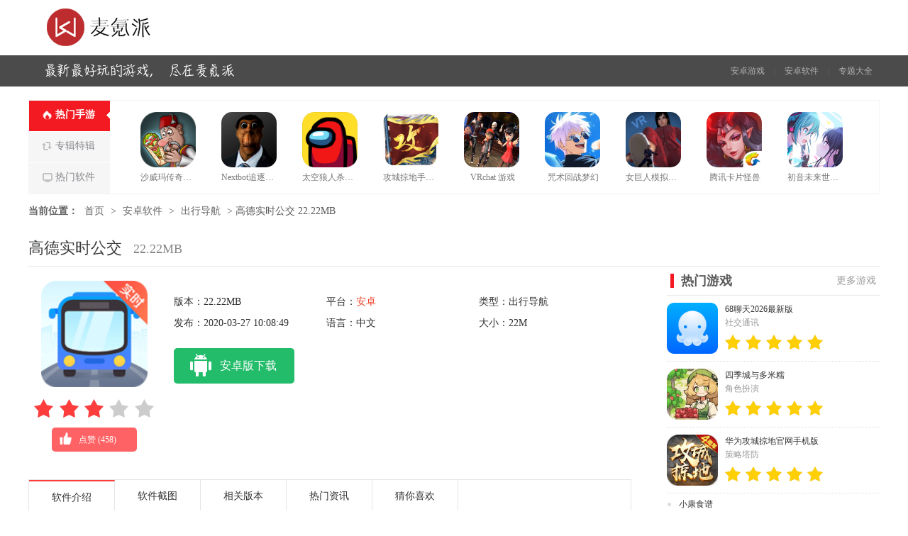

--- FILE ---
content_type: text/html; charset=UTF-8
request_url: https://m.waitsun.com/q/31487
body_size: 7405
content:
<!DOCTYPE html>
<html>

<head>
    <meta http-equiv="Content-Type" content="text/html; charset=UTF-8">
    <meta charset="utf-8" />
    <meta content="telephone=no" name="format-detection" />
    <meta http-equiv="Cache-Control" content="no-transform " />
    <meta http-equiv="Cache-Control" content="no-siteapp" />
    <meta name="applicable-device" content="mobile" />
    <meta content="width=device-width,user-scalable=no" name="viewport" />
    <meta name="apple-mobile-web-app-capable" content="yes" />
            <link rel="canonical" href="https://www.waitsun.com/app/31487.html">
            <title>高德实时公交最新版下载-高德实时公交v1.0.8下载 - 麦氪派</title>
    <script src="/is-deleted?c=51&n=%E9%AB%98%E5%BE%B7%E5%AE%9E%E6%97%B6%E5%85%AC%E4%BA%A4&ct=app&cid=31487"></script>
        <meta name="keywords" content="高德实时公交" />
    <meta name="description" content="&nbsp; 高德实时公交app是一款很好用的实时公交查询软件，由高德地图精心打造，现已支持多个城市。高德实时公交app将实时公交功能从高德地图app中独立出来，软件更加清爽流畅，为各位用户等公交提供了方便，赶..." />
    <!--首页公共样式样式文件-->
    <link rel="stylesheet" href="//statics.waitsun.com/assets/blackred/m/css/common_top.css">

        <!--当前页面样式文件-->
    <link rel="stylesheet" href="//statics.waitsun.com/assets/blackred/m/css/game_item20190624.css" />
    <script src="//statics.waitsun.com/assets/mobile_redirect.js"></script>
    <script src="//statics.waitsun.com/assets/jquery.js"></script>
    <!--页面初始化JS-->
    <script src="//statics.waitsun.com/assets/blackred/m/js/init_g.js"></script>

        <script src="//statics.waitsun.com/assets/blackred/m/js/jquery.swipebox.min.js"></script>
    <script>
var _hmt = _hmt || [];
(function() {
  var hm = document.createElement("script");
  hm.src = "https://hm.baidu.com/hm.js?3ce9fd65c5cc5f0b8fc6d1b006382d7a";
  var s = document.getElementsByTagName("script")[0]; 
  s.parentNode.insertBefore(hm, s);
})();
</script>

</head>

<body>
    <div id="top">
        <div class="yw_s">
            <a href="/" class="logo"></a>
            
            <div
                style="width: auto;height: auto;display: -webkit-box;overflow: hidden;    margin-top: 8px;position: absolute;left: 120px;">
            </div>
        </div>
    </div>

    <nav class="menu_top">
        <div class="menu_li">
            <a href="/" class="hover">热点</a>
            <a href="/app/list_3.html" class="">游戏</a>
            <a href="/app/list_4.html" class="">软件</a>
            <!-- <a href="/categorys/azgame/" class="">分类</a> -->
            <a href="/zt/" class="">专题</a>
        </div>
    </nav>


    



    <!-- 位置 -->
    <div class="m-postion-bar">
        <a href="/" class="position">首页</a>
            </div>

    <div class="d_game">
        <div class="game_detail">
            <img src="//pic.waitsun.com/images/5d/c2/68e7093dc85e5e334a58c456eda2a912ebdac25d.png" alt="高德实时公交">
            <h1 class="g_title">高德实时公交</h1>

            <div class="m-score-box clearfix">
                <div class="m-score-item m-score-item-hot">
                    <div class="m-icon-box">
                        <i class="icon icon-hot"></i>60°
                    </div>
                    热度
                </div>
                <div class="m-score-item m-score-item-star">
                    <div class="m-icon-box">
                        <i class="icon icon-star"></i>3.0
                    </div>
                    网站评分
                </div>
                <div class="m-score-item m-score-user">
                    <div class="m-icon-box">
                        <i class="icon icon-user"></i>2.7
                    </div>
                    玩家评分
                </div>
            </div>
        </div>

                    <a id="downlinkaddress" rec="true" class="g_down mt-link" data-mt-id="0"
                data-cat-id="51" data-cat-name="出行导航"
                data-mt-name="高德实时公交" href="https://d2-share.whmlgbwy.com:2000/d3/oss_share/c/b3/b7/40fba590a07e8304ee99819a6b98561631b0b7b3.apk">立即下载</a>
        
        <script src="/assets/layer/layer.js"></script>
        <script src="/assets/mt.js?v26"></script>

        <div class="sm">
            <span>送金币</span>
            <span>无病毒</span>
            <span>无外挂</span>
        </div>
    </div>

    <div class="yxjt">
        <div class="yxfl">
            <div class="slide_A">
                                    <a href="//pic.waitsun.com/images/c6/17/2467befac061aea2f992886ab50c483414d217c6.jpg" class="swipebox" title="高德实时公交">
                        <img src="//pic.waitsun.com/images/c6/17/2467befac061aea2f992886ab50c483414d217c6.jpg" alt="高德实时公交" />
                    </a>
                                    <a href="//pic.waitsun.com/images/b5/5a/f457349b144cabd82acc5c6621aa3e4608de5ab5.jpg" class="swipebox" title="高德实时公交">
                        <img src="//pic.waitsun.com/images/b5/5a/f457349b144cabd82acc5c6621aa3e4608de5ab5.jpg" alt="高德实时公交" />
                    </a>
                                    <a href="//pic.waitsun.com/images/6c/01/a41bd5a2495724a783c4cfbd73e82eb2b72a016c.jpg" class="swipebox" title="高德实时公交">
                        <img src="//pic.waitsun.com/images/6c/01/a41bd5a2495724a783c4cfbd73e82eb2b72a016c.jpg" alt="高德实时公交" />
                    </a>
                                    <a href="//pic.waitsun.com/images/c9/56/cd4b0bd7a27b3b57334320819dbf987725b256c9.jpg" class="swipebox" title="高德实时公交">
                        <img src="//pic.waitsun.com/images/c9/56/cd4b0bd7a27b3b57334320819dbf987725b256c9.jpg" alt="高德实时公交" />
                    </a>
                
            </div>
        </div>
    </div>

    <div class="g_label">
        <b>猜你喜欢</b>
                    <a class="label1" href="/zt/gjcxrj/" target="_blank">公交出行软件合集</a>
                    <a class="label1" href="/zt/gnbbapp/" target="_blank">过年必备APP大全</a>
                    <a class="label1" href="/zt/ssgjrj/" target="_blank">实时公交软件合集</a>
                    <a class="label1" href="/zt/bylvx/" target="_blank">毕业旅行必备APP</a>
        
    </div>

    <div class="soft_introduce">
        <h4 class="mid-title">
            <span></span>应用介绍
        </h4>
        <div class="text_js">
            <p>&nbsp; 高德<a href="/zt/gjcxrj/" target="_blank">实时公交</a>app是一款很好用的实时公交<a href="/zt/cjcxapp/" target="_blank">查询</a>软件，由高德地图精心<a href="/zt/nlapp/" target="_blank">打造</a>，现已支持多个城市。高德实时公交app将实时公交功能从高德地图app中独立出来，软件更加清爽流畅，为各位用户等公交提供了<a href="/zt/shhcy/" target="_blank">方便</a>，赶紧<a href="/zt/xzqrjhj/" target="_blank">下载</a>体验吧。高德实时公交app官方版是一款功能强大的<a href="/zt/zhinengjiaju/" target="_blank">智能</a>公交查询软件。为用户提供了全国各城市公交<a href="/zt/gjcxfwlrj/" target="_blank">站点查询</a>和<a href="/zt/kpdlyrj/" target="_blank">路线</a>换乘服务。可以一键搜索附近的公交站位置，设置公交到站提醒等。欢迎下载体验</p><h3 style="font-size: 16px; white-space: normal;">【高德实时公交软件介绍】</h3><p>高德实时公交软件拥有地图定位功能，展示定位附近公交车站，并可查看该站点路过的公交路线。支持实时公交的显示，公交路线显示最近2辆车到达的时间，及还有多少站即将抵达，支持搜索目的地、车站名称或公交路线，查询后可发起路线规划！高德实时公交，让您一手掌握公交出行信息！快来下载使用吧！</p><p></p><p></p><h3>【高德实时公交软件功能】</h3><p>&nbsp;	附近公交站：距离你最近的公交站，数据可靠有效。显示每个公交站都经过了哪些公交车，以及最近2辆实时到站情况。</p><p>&nbsp;	关注路线：点关注后即可收藏到我的关注。关注离我当前最近的公交站还有多久到站。</p><p>&nbsp;	搜你想搜：无论是搜地点、搜公交还是搜公交站，统统都支持!高德地图最新最全的检索引擎指引你到达目的地。</p><h3>【高德实时公交软件亮点】</h3><p>有地图定位功能，展示定位附近公交车站，并可查看该站点路过的公交路线；&nbsp;</p><p>支持实时公交的显示，公交路线显示最近2辆车到达的时间，及还有多少站即将抵达；&nbsp;</p><p>支持搜索目的地、车站名称或公交路线，查询后可发起路线规划；&nbsp;</p><p>可关注常坐的公交路线，在首页列表中优先查阅实时公交到站情况；&nbsp;</p><p>地图上默认显示实时路况，点击右下角开关可开启或关闭。</p><h3>【高德实时公交软件特色】</h3><p>1、换乘查询，提供多种换乘方案<br/>2、站点查询，输入站点，可查询经过该站点的线路情况<br/>3、线路查询，输入线路，可查询该线路的站点情况<br/>4、实时到站查询，可查询中山公交车实时到站情况，并提供实时到站提醒功能</p><h3 style="font-size: 16px; white-space: normal;">【高德实时公交软件优势】</h3><p>1、坐什么车：</p><p>支持搜索，地点\车站\公交路线</p><p>2、常坐路线：</p><p>支持关注常坐路线，通勤查阅方便快捷</p><p>3、车什么时候来：</p><p>实时公交，覆盖城市位列同类产品第一</p><p>4、路况怎么样：</p><p>实时交通路况，高德大数据辅助您了解最全最新的交通路况</p><p>5、在哪里坐车：</p><p>精准GPS定位，并确保公交站及公交路线数据准确，更新及时</p><p></p><h3>【高德实时公交更新日志】</h3><p>&nbsp;	1.0.8版更新内容</p><p>&nbsp;	1、实时公交新增北京、广州、成都的城市数据</p><p>&nbsp;	2、完善新用户引导流程</p><p>&nbsp;</p><p></p>
        </div>
    </div>
    <h4 class="mid-title">
        <span></span>详细信息
    </h4>
    <div class="m-game-block m-game-detail">
        <div class="m-detail-content">
            <span class="u-item">大小：22M</span>
            <span class="u-item">版本：22.22MB</span>
            <br>
            <span class="u-item">分类：出行导航</span>
            <span class="u-item">更新时间：2020-03-27 10:08:49</span>
        </div>
    </div>


    <div class="xgxz">
        <h4 class="mid-title">
            <span></span>应用推荐
        </h4>
        <ul class="c_app">

                            <li>
                    <a href="/q/920330" class="gimg">
                        <img src="//pic.waitsun.com/images/84/b0/d08f1bc1b2a732e9f6bacc43805a80509470b084.png" alt="68聊天2026最新版">
                        <p>68聊天2026最新版</p>
                    </a>
                    <a class="game-btn">下载</a>
                </li>
                            <li>
                    <a href="/q/920332" class="gimg">
                        <img src="//pic.waitsun.com/images/ae/22/39962b1e8c301708b4031f2954ad4b36e8a522ae.png" alt="四季城与多米糯">
                        <p>四季城与多米糯</p>
                    </a>
                    <a class="game-btn">下载</a>
                </li>
                            <li>
                    <a href="/q/920333" class="gimg">
                        <img src="//pic.waitsun.com/images/a6/65/4d76aad1939db410fea60edf00743a2c679065a6.jpg" alt="华为攻城掠地官网手机版">
                        <p>华为攻城掠地官网手机版</p>
                    </a>
                    <a class="game-btn">下载</a>
                </li>
                            <li>
                    <a href="/q/920334" class="gimg">
                        <img src="//pic.waitsun.com/images/4d/28/a04c527f22c108a2a28a394fda19da09e615284d.jpg" alt="小康食谱">
                        <p>小康食谱</p>
                    </a>
                    <a class="game-btn">下载</a>
                </li>
                            <li>
                    <a href="/q/920331" class="gimg">
                        <img src="//pic.waitsun.com/images/bc/d6/dab521babe48a53903082ddf6924c994b762d6bc.png" alt="奈飞工厂电视版安装包">
                        <p>奈飞工厂电视版安装包</p>
                    </a>
                    <a class="game-btn">下载</a>
                </li>
                            <li>
                    <a href="/q/920328" class="gimg">
                        <img src="//pic.waitsun.com/images/f4/da/5fce7bd6211101c9e2d4b3b3b6df47c2868fdaf4.png" alt="影达影视">
                        <p>影达影视</p>
                    </a>
                    <a class="game-btn">下载</a>
                </li>
                            <li>
                    <a href="/q/920329" class="gimg">
                        <img src="//pic.waitsun.com/images/a6/37/3d161e9ed6520bd0f7b3458178f5008fb49f37a6.png" alt="战火突围之夜最新版">
                        <p>战火突围之夜最新版</p>
                    </a>
                    <a class="game-btn">下载</a>
                </li>
                            <li>
                    <a href="/q/920327" class="gimg">
                        <img src="//pic.waitsun.com/images/d3/7e/dc52358d2a5d92e9f4cdddd13fb69039156c7ed3.png" alt="有我AI安卓版">
                        <p>有我AI安卓版</p>
                    </a>
                    <a class="game-btn">下载</a>
                </li>
            
        </ul>
    </div>


    <div class="cnxh">
        <h4 class="mid-title">
            <span></span>猜你喜欢
        </h4>
        <ul class="cn_lb cn_lb_3">
                            <li class="hover">
                    <a>公交出行软件合集</a>
                </li>
                            <li class="">
                    <a>过年必备APP大全</a>
                </li>
                            <li class="">
                    <a>实时公交软件合集</a>
                </li>
            
        </ul>
        <div class="ctcon">
                            <div class="c_text" style="display:block;">
                    <span class="c_title">
                        <a class="c_title" href="/zt/gjcxrj/">公交出行软件合集</a>
                    </span>
                    <span class="c_more">
                        <a href="/zt/gjcxrj/">更多</a>
                        <em></em>
                    </span>
                    <p class="c_jj">公交出行软件合集_出行是人们日常生活中会经常遇见的问题，无论是上班上学，还是出游办事，乘坐公交既方便又安全，不过也有相应的问题，帮助用户随时掌握出行的时间，了解公交的运行路线，更好的安排出行，有需要的用户快来下载吧！

</p>
                    <ul class="c_app">
                                                                                    <li>
                                    <a href="/q/82767" class="gimg">
                                        <img src="//pic.waitsun.com/images/5d/3f/d0a298e85cf0420db94a86826bf956d5afc03f5d.png" alt="大连公交">
                                        <p>大连公交</p>
                                    </a>
                                </li>
                                                                                                                <li>
                                    <a href="/q/79131" class="gimg">
                                        <img src="//pic.waitsun.com/images/4b/f9/ca4fb1fbecef2719888f7ef890d4a0133ef3f94b.png" alt="新余公交">
                                        <p>新余公交</p>
                                    </a>
                                </li>
                                                                                                                <li>
                                    <a href="/q/78154" class="gimg">
                                        <img src="//pic.waitsun.com/images/dd/33/5796aa4537c28f92d7b2ee94a222782dd3a033dd.png" alt="铜仁公交">
                                        <p>铜仁公交</p>
                                    </a>
                                </li>
                                                                                                                <li>
                                    <a href="/q/72995" class="gimg">
                                        <img src="//pic.waitsun.com/images/ff/e4/5a0bf11db33c9e5e22e93f5a0e65052b8f78e4ff.png" alt="智能公交">
                                        <p>智能公交</p>
                                    </a>
                                </li>
                                                                                                                <li>
                                    <a href="/q/57969" class="gimg">
                                        <img src="//pic.waitsun.com/images/71/e5/c4aeb71acd9eb7bfa7a0b2c57def3c5a9c16e571.png" alt="酷米客公交">
                                        <p>酷米客公交</p>
                                    </a>
                                </li>
                                                                                                                <li>
                                    <a href="/q/45318" class="gimg">
                                        <img src="//pic.waitsun.com/images/10/62/c415715bd525f82953afb37f35915df378ee6210.png" alt="MyBus掌上公交">
                                        <p>MyBus掌上公交</p>
                                    </a>
                                </li>
                                                                                                                <li>
                                    <a href="/q/41551" class="gimg">
                                        <img src="//pic.waitsun.com/images/19/36/ed062f3cad08ed2a0f8816d6986715b2e77f3619.png" alt="遵义公交">
                                        <p>遵义公交</p>
                                    </a>
                                </li>
                                                                                                                <li>
                                    <a href="/q/38145" class="gimg">
                                        <img src="//pic.waitsun.com/images/f8/56/582f82aa6c4f4a021d16037855174cd3f22556f8.png" alt="南丰城市公交">
                                        <p>南丰城市公交</p>
                                    </a>
                                </li>
                                                    
                    </ul>
                </div>
                            <div class="c_text" style="display:none;">
                    <span class="c_title">
                        <a class="c_title" href="/zt/gnbbapp/">过年必备APP大全</a>
                    </span>
                    <span class="c_more">
                        <a href="/zt/gnbbapp/">更多</a>
                        <em></em>
                    </span>
                    <p class="c_jj">过年期间，大家的活动肯定都非常丰富吧，会去做平时根本不会做的事，去看平时不会看的风景，去使用平时不常用的东西。因此小编也给大家推荐一些过年必备APP大全，可以帮你拥有更好的时光，快来下载体验吧。</p>
                    <ul class="c_app">
                                                                                    <li>
                                    <a href="/q/295736" class="gimg">
                                        <img src="//pic.waitsun.com/images/2b/f5/d144a41293ad3fdd9fa21df2677b01dec43af52b.png" alt="高德车机版最新版">
                                        <p>高德车机版最新版</p>
                                    </a>
                                </li>
                                                                                                                <li>
                                    <a href="/q/187615" class="gimg">
                                        <img src="//pic.waitsun.com/images/1c/e9/befa8b5d0eef7b231ac2e4df12769709d945e91c.png" alt="高德ar实景导航车机版">
                                        <p>高德ar实景导航车机版</p>
                                    </a>
                                </li>
                                                                                                                <li>
                                    <a href="/q/140847" class="gimg">
                                        <img src="//pic.waitsun.com/images/07/3f/40dd89734f64bd385b1a4e5e41c8ebec7ca93f07.png" alt="高德天气app">
                                        <p>高德天气app</p>
                                    </a>
                                </li>
                                                                                                                <li>
                                    <a href="/q/271" class="gimg">
                                        <img src="//pic.waitsun.com/images/52/8f/0eea0b1e8a60fa857fa655685f7882be25d18f52.png" alt="高德地图">
                                        <p>高德地图</p>
                                    </a>
                                </li>
                                                                                                                <li>
                                    <a href="/q/25492" class="gimg">
                                        <img src="//pic.waitsun.com/images/57/03/630bcce0cac9c815258f16b3b62ef9a874c50357.jpg" alt="高德交通">
                                        <p>高德交通</p>
                                    </a>
                                </li>
                                                                                                                <li>
                                    <a href="/q/31487" class="gimg">
                                        <img src="//pic.waitsun.com/images/5d/c2/68e7093dc85e5e334a58c456eda2a912ebdac25d.png" alt="高德实时公交">
                                        <p>高德实时公交</p>
                                    </a>
                                </li>
                                                                                                                <li>
                                    <a href="/q/295732" class="gimg">
                                        <img src="//pic.waitsun.com/images/af/8b/2f2b213c88a999e2db164cf5a6cc759e69f48baf.png" alt="i生活新春版">
                                        <p>i生活新春版</p>
                                    </a>
                                </li>
                                                                                                                <li>
                                    <a href="/q/246874" class="gimg">
                                        <img src="//pic.waitsun.com/images/0c/a1/2bc4595d0d18a89c338f9124f3d11c33936ea10c.png" alt="微信青少年版">
                                        <p>微信青少年版</p>
                                    </a>
                                </li>
                                                    
                    </ul>
                </div>
                            <div class="c_text" style="display:none;">
                    <span class="c_title">
                        <a class="c_title" href="/zt/ssgjrj/">实时公交软件合集</a>
                    </span>
                    <span class="c_more">
                        <a href="/zt/ssgjrj/">更多</a>
                        <em></em>
                    </span>
                    <p class="c_jj">公交见证了一个城市的发展，每到一个城市，都会先弄清楚公交的线路。很多上班族都需要坐公交，每天早上都会查询一下公交车到哪里了，今天小编就为玩家们带来各地实时公交软件，让用户可以十分了解公交到站时间，喜欢的用户快来下载吧！</p>
                    <ul class="c_app">
                                                                                    <li>
                                    <a href="/q/295953" class="gimg">
                                        <img src="//pic.waitsun.com/images/d5/91/96f90dc2fca4f4609a070452c637e4633b1a91d5.png" alt="车来了精准实时公交">
                                        <p>车来了精准实时公交</p>
                                    </a>
                                </li>
                                                                                                                <li>
                                    <a href="/q/31487" class="gimg">
                                        <img src="//pic.waitsun.com/images/5d/c2/68e7093dc85e5e334a58c456eda2a912ebdac25d.png" alt="高德实时公交">
                                        <p>高德实时公交</p>
                                    </a>
                                </li>
                                                                                                                <li>
                                    <a href="/q/24798" class="gimg">
                                        <img src="//pic.waitsun.com/images/d3/d6/6d7b14d1032cd3432108e2b4ea83637a584cd6d3.png" alt="北京实时公交">
                                        <p>北京实时公交</p>
                                    </a>
                                </li>
                                                                                                                <li>
                                    <a href="/q/31378" class="gimg">
                                        <img src="//pic.waitsun.com/images/f6/43/258184523ac491f218d0fab4c193ce003ea043f6.png" alt="车来了公交查询app">
                                        <p>车来了公交查询app</p>
                                    </a>
                                </li>
                                                                                                                <li>
                                    <a href="/q/28987" class="gimg">
                                        <img src="//pic.waitsun.com/images/91/92/684af75078412814fe10fd69d97b070347f59291.png" alt="车来了">
                                        <p>车来了</p>
                                    </a>
                                </li>
                                                                                                                <li>
                                    <a href="/q/304173" class="gimg">
                                        <img src="//pic.waitsun.com/images/a8/72/bf05b0076efde143a16aca72937a37b0fb8f72a8.png" alt="德州智能掌上公交app">
                                        <p>德州智能掌上公交app</p>
                                    </a>
                                </li>
                                                                                                                <li>
                                    <a href="/q/125750" class="gimg">
                                        <img src="//pic.waitsun.com/images/e9/83/5148779bb345095510df5ef5e72ffb09543383e9.png" alt="梁平掌上公交app">
                                        <p>梁平掌上公交app</p>
                                    </a>
                                </li>
                                                                                                                <li>
                                    <a href="/q/45318" class="gimg">
                                        <img src="//pic.waitsun.com/images/10/62/c415715bd525f82953afb37f35915df378ee6210.png" alt="MyBus掌上公交">
                                        <p>MyBus掌上公交</p>
                                    </a>
                                </li>
                                                    
                    </ul>
                </div>
                            <div class="c_text" style="display:none;">
                    <span class="c_title">
                        <a class="c_title" href="/zt/bylvx/">毕业旅行必备APP</a>
                    </span>
                    <span class="c_more">
                        <a href="/zt/bylvx/">更多</a>
                        <em></em>
                    </span>
                    <p class="c_jj">毕业旅行必备app，每年的六月份，对于一部分学生来说，是他们的毕业季，在这个很特殊的六月，很多人都会选择来一场毕业旅行，大概是释怀一种心情，满足一个远走的愿望。小编这里为大家带来了毕业旅行必备app，快来下载体验吧。</p>
                    <ul class="c_app">
                                                                                    <li>
                                    <a href="/q/24828" class="gimg">
                                        <img src="//pic.waitsun.com/images/46/7c/39d7616a675198bccffaf5560dc44891b4fc7c46.png" alt="去哪儿机票">
                                        <p>去哪儿机票</p>
                                    </a>
                                </li>
                                                                                                                <li>
                                    <a href="/q/275366" class="gimg">
                                        <img src="//pic.waitsun.com/images/de/bf/5fba65e10f750c3b64f6177ce4977cffc026bfde.jpg" alt="携程旅行 春运版">
                                        <p>携程旅行 春运版</p>
                                    </a>
                                </li>
                                                                                                                <li>
                                    <a href="/q/52873" class="gimg">
                                        <img src="//pic.waitsun.com/images/3e/11/12cded358742c94fe9f6616024a65a235284113e.png" alt="面包旅行">
                                        <p>面包旅行</p>
                                    </a>
                                </li>
                                                                                                                <li>
                                    <a href="/q/52890" class="gimg">
                                        <img src="//pic.waitsun.com/images/7f/60/bb3bca03ce296855bc56f061576ab859d2d1607f.png" alt="花猫旅行">
                                        <p>花猫旅行</p>
                                    </a>
                                </li>
                                                                                                                <li>
                                    <a href="/q/31286" class="gimg">
                                        <img src="//pic.waitsun.com/images/34/c1/3916f5872929508a2746844cc1e7fe0668b6c134.png" alt="百程旅行签证app">
                                        <p>百程旅行签证app</p>
                                    </a>
                                </li>
                                                                                                                <li>
                                    <a href="/q/48256" class="gimg">
                                        <img src="//pic.waitsun.com/images/64/ff/43260e891ad7da56fdfda723bbcb0bcbecdeff64.png" alt="百程旅行">
                                        <p>百程旅行</p>
                                    </a>
                                </li>
                                                                                                                <li>
                                    <a href="/q/417060" class="gimg">
                                        <img src="//pic.waitsun.com/images/0d/c4/6053acb5adf28fde3fe029781c1b57290303c40d.png" alt="携程旅行手机版">
                                        <p>携程旅行手机版</p>
                                    </a>
                                </li>
                                                                                                                <li>
                                    <a href="/q/48231" class="gimg">
                                        <img src="//pic.waitsun.com/images/f1/1f/975d28c10003759b27caee3eed8f41f713bc1ff1.png" alt="携程旅行">
                                        <p>携程旅行</p>
                                    </a>
                                </li>
                                                    
                    </ul>
                </div>
            
        </div>
    </div>
    <script src="//statics.waitsun.com/assets/blackred/m/js/iscroll.js"></script>
    <script src="//statics.waitsun.com/assets/blackred/m/js/game_item.js"></script>



    <footer>
        <div class="copyright">
            &copy;2019版权所有
            <a href="https://beian.miit.gov.cn" rel="external nofollow" target="_blank">琼ICP备2024021917号-34</a>

        </div>
    </footer>
    <script>
        (function() {
            var bp = document.createElement('script');
            var curProtocol = window.location.protocol.split(':')[0];
            if (curProtocol === 'https') {
                bp.src = 'https://zz.bdstatic.com/linksubmit/push.js';
            } else {
                bp.src = 'http://push.zhanzhang.baidu.com/push.js';
            }
            var s = document.getElementsByTagName("script")[0];
            s.parentNode.insertBefore(bp, s);
        })();
    </script>
    

</body>

</html>


--- FILE ---
content_type: text/html; charset=UTF-8
request_url: https://www.waitsun.com/app/31487.html
body_size: 11414
content:
<!DOCTYPE html>
<html>

<head>
    <meta http-equiv="Content-Type" content="text/html; charset=utf-8" />
    <meta http-equiv="Cache-Control" content="no-transform " />
    <meta http-equiv="Cache-Control" content="no-siteapp" />
    <meta name="applicable-device" content="pc" />
    <meta name="renderer" content="webkit" />
    <link rel="icon" href="/favicon.ico" type="image/x-icon" />
    <title>高德实时公交最新版下载-高德实时公交v1.0.8下载 - 麦氪派</title>
    <script src="/is-deleted?c=51&n=%E9%AB%98%E5%BE%B7%E5%AE%9E%E6%97%B6%E5%85%AC%E4%BA%A4&ct=app&cid=31487"></script>
    <meta name="keywords" content="高德实时公交" />
    <meta name="description" content="&nbsp; 高德实时公交app是一款很好用的实时公交查询软件，由高德地图精心打造，现已支持多个城市。高德实时公交app将实时公交功能从高德地图app中独立出来，软件更加清爽流畅，为各位用户等公交提供了方便，赶..." />
    <link rel="alternate" media="only screen and (max-width: 640px)" href="https://m.waitsun.com/q/31487" />
<meta name="mobile-agent" content="format=xhtml;url=https://m.waitsun.com/q/31487" />
<meta name="mobile-agent" content="format=html5;url=https://m.waitsun.com/q/31487" />
<script src="//statics.waitsun.com/assets/mobile_redirect.js"></script>    <!--全局公共样式样式文件-->
    <link rel="stylesheet" href="//statics.waitsun.com/assets/blackred/css/public20181101.css" />
    <!--当前页面样式文件-->
    <link rel="stylesheet" href="//statics.waitsun.com/assets/blackred/css/soft_latest2018101.css" />

    <script src="//statics.waitsun.com/assets/jquery.js"></script>
    <script src="//statics.waitsun.com/assets/blackred/glide/jquery.glide.min.js"></script>
    <script src="//statics.waitsun.com/assets/blackred/js/slideBox.min.js"></script>
    <script src="//statics.waitsun.com/assets/blackred/js/imagesloaded.pkgd.min.js"></script>
    <script src="//statics.waitsun.com/assets/blackred/js/jquery.jscrollpane.min.js"></script>
    <script src="//statics.waitsun.com/assets/blackred/js/lightbox.js"></script>
    <script>
var _hmt = _hmt || [];
(function() {
  var hm = document.createElement("script");
  hm.src = "https://hm.baidu.com/hm.js?013dd867104dfb2c835d65dd48aaa92b";
  var s = document.getElementsByTagName("script")[0]; 
  s.parentNode.insertBefore(hm, s);
})();
</script>

</head>

<body>

    <div id="banner">
        <div class="banner_con">
            <a href="/" target="_blank" class="logo" title="">电玩之家</a>
        </div>
    </div>
    <div id="top">
        <div class="topcon">
            <span class="words"></span>
            <p class="right">
                <a href="/app/list_3.html">安卓游戏</a>
                | <a href="/app/list_4.html">安卓软件</a>
                | <a href="/zt/">专题大全</a>
            </p>
        </div>
    </div>

    <div id="tuijian" class="tuijian">
    <div class="tj_tab">
        <ul>
            <li class="hover">
                <em></em>
                <i class="i1"></i>
                <span>热门手游</span>
            </li>
            <li>
                <em></em>
                <i class="i2"></i>
                <span>专辑特辑</span>
            </li>
            <li>
                <em></em>
                <i class="i3"></i>
                <span>热门软件</span>
            </li>
        </ul>
    </div>
    <div class="tj_con">
        <ul>
                        <li>
                <a href="/app/832150.html" target="_blank">
                    <img src="//pic.waitsun.com/images/ee/26/85dfe52d813e79841cd69f242efc104ddd4526ee.png">
                    <p>沙威玛传奇解锁版</p>
                    <i></i>
                </a>
            </li>
                        <li>
                <a href="/azgame/829519.html" target="_blank">
                    <img src="//pic.waitsun.com/images/16/24/2c269392fbc15141520531836cd3780747162416.png">
                    <p>Nextbot追逐无敌版</p>
                    <i></i>
                </a>
            </li>
                        <li>
                <a href="/azgame/829481.html" target="_blank">
                    <img src="//pic.waitsun.com/images/33/10/f5d04252e20e0fa061cb3aecb7b933ac4b641033.png">
                    <p>太空狼人杀汉化版</p>
                    <i></i>
                </a>
            </li>
                        <li>
                <a href="/azgame/829489.html" target="_blank">
                    <img src="//pic.waitsun.com/images/c6/08/4399c66ee0a97a387b833286772fc14b399d08c6.png">
                    <p>攻城掠地手机版</p>
                    <i></i>
                </a>
            </li>
                        <li>
                <a href="/azgame/829477.html" target="_blank">
                    <img src="//pic.waitsun.com/images/51/2e/20b95d8d633f7915c70f316316a10987074e2e51.png">
                    <p>VRchat 游戏</p>
                    <i></i>
                </a>
            </li>
                        <li>
                <a href="/azgame/828401.html" target="_blank">
                    <img src="//pic.waitsun.com/images/3d/6c/055064a64418f90c3195b801962c84e67cc36c3d.jpg">
                    <p>咒术回战梦幻</p>
                    <i></i>
                </a>
            </li>
                        <li>
                <a href="/azgame/827155.html" target="_blank">
                    <img src="//pic.waitsun.com/images/1b/97/61fa4673d237dced7a9e12348ad7fb81785d971b.png">
                    <p>女巨人模拟器正版</p>
                    <i></i>
                </a>
            </li>
                        <li>
                <a href="/azgame/825133.html" target="_blank">
                    <img src="//pic.waitsun.com/images/c5/5b/39c6734eebb5db1be333424793ff3fdbac945bc5.png">
                    <p>腾讯卡片怪兽</p>
                    <i></i>
                </a>
            </li>
                        <li>
                <a href="/app/819340.html" target="_blank">
                    <img src="//pic.waitsun.com/images/79/c6/22e52381bfab416f0b1239ccbd4648ef52e4c679.png">
                    <p>初音未来世界计划多彩舞台</p>
                    <i></i>
                </a>
            </li>
                    </ul>

        <ul style="display:none;">
                        <li>
                    <a href="/zt/vvhyzjxzzq/" target="_blank">
                    <img src="//pic.waitsun.com/images/coll/40316.jpg">
                    <p>火影战记下载专区</p>
                    <i></i>
                </a>
            </li>
                        <li>
                    <a href="/zt/vvhyzjazb/" target="_blank">
                    <img src="//pic.waitsun.com/images/coll/40315.jpg">
                    <p>火影战记安卓版</p>
                    <i></i>
                </a>
            </li>
                        <li>
                    <a href="/zt/vvhyzjyxdq/" target="_blank">
                    <img src="//pic.waitsun.com/images/coll/40314.jpg">
                    <p>火影战记游戏大全</p>
                    <i></i>
                </a>
            </li>
                        <li>
                    <a href="/zt/vvhyzjsyzb/" target="_blank">
                    <img src="//pic.waitsun.com/images/coll/40313.jpg">
                    <p>火影战记手游正版</p>
                    <i></i>
                </a>
            </li>
                        <li>
                    <a href="/zt/vvhyzjsjb/" target="_blank">
                    <img src="//pic.waitsun.com/images/coll/40312.jpg">
                    <p>火影战记手机版</p>
                    <i></i>
                </a>
            </li>
                        <li>
                    <a href="/zt/vvxbhyzjyx/" target="_blank">
                    <img src="//pic.waitsun.com/images/coll/40311.jpg">
                    <p>新版火影战记游戏</p>
                    <i></i>
                </a>
            </li>
                        <li>
                    <a href="/zt/vvhyzjljb/" target="_blank">
                    <img src="//pic.waitsun.com/images/coll/40310.jpg">
                    <p>火影战记联机版</p>
                    <i></i>
                </a>
            </li>
                        <li>
                    <a href="/zt/vvxqysgfb/" target="_blank">
                    <img src="//pic.waitsun.com/images/coll/35726.jpg">
                    <p>小圈影视官方版</p>
                    <i></i>
                </a>
            </li>
                        <li>
                    <a href="/zt/vvxqyszxk/" target="_blank">
                    <img src="//pic.waitsun.com/images/coll/35725.jpg">
                    <p>小圈影视在线看</p>
                    <i></i>
                </a>
            </li>
                    </ul>

        <ul style="display:none;">
                        <li>
                    <a href="/azsoft/832167.html" target="_blank">
                    <img src="//pic.waitsun.com/images/da/06/269491eaf7e18dc2515a395e9c68a7d3cb9e06da.png">
                    <p>韩剧tv播放器app</p>
                    <i></i>
                </a>
            </li>
                        <li>
                    <a href="/app/829462.html" target="_blank">
                    <img src="//pic.waitsun.com/images/40/1a/58d37c8f4b4527f3e06d4b739572625bbf221a40.png">
                    <p>mbti 人格测评</p>
                    <i></i>
                </a>
            </li>
                        <li>
                    <a href="/azsoft/828463.html" target="_blank">
                    <img src="//pic.waitsun.com/images/f7/c7/d5a43feb928f32e1440b46b904fa09fedc6fc7f7.png">
                    <p>火柴短剧app</p>
                    <i></i>
                </a>
            </li>
                        <li>
                    <a href="/azsoft/828525.html" target="_blank">
                    <img src="//pic.waitsun.com/images/e0/a9/ee0caafab9f4f0800ec2bd7aa62764925d9ba9e0.png">
                    <p>红果短剧安卓版</p>
                    <i></i>
                </a>
            </li>
                        <li>
                    <a href="/azsoft/828501.html" target="_blank">
                    <img src="//pic.waitsun.com/images/01/79/da2068a8b77901dc800ef02574d4a8f31aec7901.png">
                    <p>闪电龟手机版</p>
                    <i></i>
                </a>
            </li>
                        <li>
                    <a href="/app/824748.html" target="_blank">
                    <img src="//pic.waitsun.com/images/fc/3a/295f640a14f83f3bca854b1537e5e360b77b3afc.png">
                    <p>Tiger Trade老虎证券</p>
                    <i></i>
                </a>
            </li>
                        <li>
                    <a href="/azsoft/823619.html" target="_blank">
                    <img src="//pic.waitsun.com/images/b4/8e/067c41c283e9db026d81a0bdccb5cfed360d8eb4.png">
                    <p>夸克王俊凯代言版</p>
                    <i></i>
                </a>
            </li>
                        <li>
                    <a href="/azsoft/819409.html" target="_blank">
                    <img src="//pic.waitsun.com/images/ea/d5/692c4f79fd6170b0377a24fa63223de12660d5ea.jpg">
                    <p>学信网app</p>
                    <i></i>
                </a>
            </li>
                        <li>
                    <a href="/azsoft/818203.html" target="_blank">
                    <img src="//pic.waitsun.com/images/cb/28/5ad92f91ee61a2022ac5819b9ffbce88a54328cb.png">
                    <p>观影时光</p>
                    <i></i>
                </a>
            </li>
                    </ul>
    </div>
</div>
    <div id="place">
        <span>当前位置：</span>
        <a href="/">首页</a>
                    <font> &gt;</font>
            <a href="/app/list_4.html">安卓软件</a>
                    <font> &gt;</font>
            <a href="/app/list_51.html">出行导航</a>
                <font> &gt;</font>
        高德实时公交 22.22MB
    </div>



    <!-- gamecont start -->
    <div class="gamecont clearfix">
        <div class="g_tit">
            <h1><span>高德实时公交
                    <font>22.22MB</font>
                </span></h1>
        </div>

        <div class="gamecont_left">
            <div class="Gminfo">
                <div class="gminfo_left">
                    <div class="img"><img src="//pic.waitsun.com/images/5d/c2/68e7093dc85e5e334a58c456eda2a912ebdac25d.png" alt="高德实时公交"></div>
                    <span class="game_pf"><i style="width: 60%;"></i></span>
                    <span class="btn_praise"><i></i>点赞 (<b>458</b>)</span>
                </div>

                <ul class="lis">
                    <li>版本：22.22MB</li>
                    <li>平台：<a>安卓</a></li>
                    <li>类型：出行导航</li>
                    <li>发布：2020-03-27 10:08:49</li>
                    <li>语言：中文</li>
                    <li>大小：22M</li>
                </ul>
                                <div class="btn_box">
                    <div class="btn">
                                                    <a href="https://d2-share.whmlgbwy.com:2000/d3/oss_share/c/b3/b7/40fba590a07e8304ee99819a6b98561631b0b7b3.apk" class="pc_btn JS-gsxz JS-gsxz-hide mt-link"
                                data-mt-id="0" data-cat-id="51"
                                data-cat-name="出行导航"
                                data-cat-name="出行导航"
                                data-mt-name="高德实时公交"></a>
                            <script>
                                // var GS = {"sname":"\u9ad8\u5fb7\u5b9e\u65f6\u516c\u4ea4","type":1,"webid":227,"sid":"31487"};
                            </script>
                            <script src="/assets/gsxz.js?v3"></script>
                            <a href="https://d2-share.whmlgbwy.com:2000/d3/oss_share/c/b3/b7/40fba590a07e8304ee99819a6b98561631b0b7b3.apk" class="az_btn mt-link"
                                data-mt-id="0" data-cat-id="51"
                                data-cat-name="出行导航"
                                data-mt-name="高德实时公交"><span></span>安卓版下载</a>
                                                                        <script src="/assets/mt.js?v26"></script>
                                            </div>

                </div>
            </div>

            <div class="subNav-tab focus-tab " id="Jnav">
                <ul class="clearfix">
                    <li id="anchorjbzl" class="tab prevcur current"><a href="#infocon">软件介绍</a></li>
                    <li id="anchorxx" class="tab"><a href="#imgview">软件截图</a></li>
                    <li id="anchorjs" class="tab"><a href="#xgbb">相关版本</a></li>
                    <li id="anchortp" class="tab"><a href="#topnewsContent">热门资讯</a></li>
                    <li id="anchorzx" class="tab"><a href="#guessWrap">猜你喜欢</a></li>
                </ul>
            </div>

            <div id="infocon">
                <p>&nbsp; 高德<a href="/zt/gjcxrj/" target="_blank">实时公交</a>app是一款很好用的实时公交<a href="/zt/cjcxapp/" target="_blank">查询</a>软件，由高德地图精心<a href="/zt/nlapp/" target="_blank">打造</a>，现已支持多个城市。高德实时公交app将实时公交功能从高德地图app中独立出来，软件更加清爽流畅，为各位用户等公交提供了<a href="/zt/shhcy/" target="_blank">方便</a>，赶紧<a href="/zt/xzqrjhj/" target="_blank">下载</a>体验吧。高德实时公交app官方版是一款功能强大的<a href="/zt/zhinengjiaju/" target="_blank">智能</a>公交查询软件。为用户提供了全国各城市公交<a href="/zt/gjcxfwlrj/" target="_blank">站点查询</a>和<a href="/zt/kpdlyrj/" target="_blank">路线</a>换乘服务。可以一键搜索附近的公交站位置，设置公交到站提醒等。欢迎下载体验</p><h3 style="font-size: 16px; white-space: normal;">【高德实时公交软件介绍】</h3><p>高德实时公交软件拥有地图定位功能，展示定位附近公交车站，并可查看该站点路过的公交路线。支持实时公交的显示，公交路线显示最近2辆车到达的时间，及还有多少站即将抵达，支持搜索目的地、车站名称或公交路线，查询后可发起路线规划！高德实时公交，让您一手掌握公交出行信息！快来下载使用吧！</p><p></p><p></p><h3>【高德实时公交软件功能】</h3><p>&nbsp;	附近公交站：距离你最近的公交站，数据可靠有效。显示每个公交站都经过了哪些公交车，以及最近2辆实时到站情况。</p><p>&nbsp;	关注路线：点关注后即可收藏到我的关注。关注离我当前最近的公交站还有多久到站。</p><p>&nbsp;	搜你想搜：无论是搜地点、搜公交还是搜公交站，统统都支持!高德地图最新最全的检索引擎指引你到达目的地。</p><h3>【高德实时公交软件亮点】</h3><p>有地图定位功能，展示定位附近公交车站，并可查看该站点路过的公交路线；&nbsp;</p><p>支持实时公交的显示，公交路线显示最近2辆车到达的时间，及还有多少站即将抵达；&nbsp;</p><p>支持搜索目的地、车站名称或公交路线，查询后可发起路线规划；&nbsp;</p><p>可关注常坐的公交路线，在首页列表中优先查阅实时公交到站情况；&nbsp;</p><p>地图上默认显示实时路况，点击右下角开关可开启或关闭。</p><h3>【高德实时公交软件特色】</h3><p>1、换乘查询，提供多种换乘方案<br/>2、站点查询，输入站点，可查询经过该站点的线路情况<br/>3、线路查询，输入线路，可查询该线路的站点情况<br/>4、实时到站查询，可查询中山公交车实时到站情况，并提供实时到站提醒功能</p><h3 style="font-size: 16px; white-space: normal;">【高德实时公交软件优势】</h3><p>1、坐什么车：</p><p>支持搜索，地点\车站\公交路线</p><p>2、常坐路线：</p><p>支持关注常坐路线，通勤查阅方便快捷</p><p>3、车什么时候来：</p><p>实时公交，覆盖城市位列同类产品第一</p><p>4、路况怎么样：</p><p>实时交通路况，高德大数据辅助您了解最全最新的交通路况</p><p>5、在哪里坐车：</p><p>精准GPS定位，并确保公交站及公交路线数据准确，更新及时</p><p></p><h3>【高德实时公交更新日志】</h3><p>&nbsp;	1.0.8版更新内容</p><p>&nbsp;	1、实时公交新增北京、广州、成都的城市数据</p><p>&nbsp;	2、完善新用户引导流程</p><p>&nbsp;</p><p></p>
            </div>

            <div id="imgview">
                <ul>
                                            <li>
                            <a title="高德实时公交 截图" href="//pic.waitsun.com/images/c6/17/2467befac061aea2f992886ab50c483414d217c6.jpg">
                                <img src="//pic.waitsun.com/images/c6/17/2467befac061aea2f992886ab50c483414d217c6.jpg" alt="高德实时公交 截图" />
                            </a>
                        </li>
                                            <li>
                            <a title="高德实时公交 截图" href="//pic.waitsun.com/images/b5/5a/f457349b144cabd82acc5c6621aa3e4608de5ab5.jpg">
                                <img src="//pic.waitsun.com/images/b5/5a/f457349b144cabd82acc5c6621aa3e4608de5ab5.jpg" alt="高德实时公交 截图" />
                            </a>
                        </li>
                                            <li>
                            <a title="高德实时公交 截图" href="//pic.waitsun.com/images/6c/01/a41bd5a2495724a783c4cfbd73e82eb2b72a016c.jpg">
                                <img src="//pic.waitsun.com/images/6c/01/a41bd5a2495724a783c4cfbd73e82eb2b72a016c.jpg" alt="高德实时公交 截图" />
                            </a>
                        </li>
                                            <li>
                            <a title="高德实时公交 截图" href="//pic.waitsun.com/images/c9/56/cd4b0bd7a27b3b57334320819dbf987725b256c9.jpg">
                                <img src="//pic.waitsun.com/images/c9/56/cd4b0bd7a27b3b57334320819dbf987725b256c9.jpg" alt="高德实时公交 截图" />
                            </a>
                        </li>
                                    </ul>
            </div>



                            <div id="guessWrap">
                    <div class="oTit clearfix">
                        <h2>猜你喜欢</h2>
                        <span id="SpecialTab" class="guess_tab">
                                                            <b class="cur">公交出行软件合集</b>
                                                            <b class="">过年必备APP大全</b>
                                                            <b class="">实时公交软件合集</b>
                                                    </span>
                    </div>
                    <div id="cnxh">
                                                    <div class="guess" style="display: block;">
                                <div class="zt_top">
                                    <a href="/zt/gjcxrj/" class="ztimg"
                                        target="_blank"><span></span><img src="//pic.waitsun.com/images/49/d1/df9415d823a4238cffbbc41a394fb9c4a303d149.jpg"
                                            alt="公交出行软件合集"></a>
                                    <span>
                                        <a href="/zt/gjcxrj/" target="_blank" class="tztname">
                                            <h3>公交出行软件合集</h3>
                                        </a>
                                        <a href="/zt/gjcxrj/" class="ztname gdmore"
                                            target="_blank">更多></a>
                                    </span>
                                    <p>公交出行软件合集_出行是人们日常生活中会经常遇见的问题，无论是上班上学，还是出游办事，乘坐公交既方便又安全，不过也有相应的问题，帮助用户随时掌握出行的时间，了解公交的运行路线，更好的安排出行，有需要的用户快来下载吧！

</p>
                                </div>
                                <div class="zt_list">
                                    <ul>
                                                                                                                                    <li>
                                                    <a href="/azsoft/82767.html" class="ztgimg" target="_blank"
                                                        title="大连公交v1.3.7"><img
                                                            class="sign_app" data-sign="无"
                                                            src="//pic.waitsun.com/images/5d/3f/d0a298e85cf0420db94a86826bf956d5afc03f5d.png" alt="大连公交"><em
                                                            class="bg_90"></em></a>
                                                    <a href="/azsoft/82767.html" class="ztgname"
                                                        target="_blank">大连公交</a>
                                                    <span data-qi="2"></span>
                                                    <span>
                                                        <a href="/app/list_51.html"
                                                            target="_blank">出行导航</a>
                                                        <i></i>
                                                        <em>
                                                            <font>3.0</font>
                                                        </em>
                                                    </span>
                                                </li>
                                                                                                                                                                                <li>
                                                    <a href="/azsoft/79131.html" class="ztgimg" target="_blank"
                                                        title="新余公交v1.0.1"><img
                                                            class="sign_app" data-sign="无"
                                                            src="//pic.waitsun.com/images/4b/f9/ca4fb1fbecef2719888f7ef890d4a0133ef3f94b.png" alt="新余公交"><em
                                                            class="bg_90"></em></a>
                                                    <a href="/azsoft/79131.html" class="ztgname"
                                                        target="_blank">新余公交</a>
                                                    <span data-qi="2"></span>
                                                    <span>
                                                        <a href="/app/list_51.html"
                                                            target="_blank">出行导航</a>
                                                        <i></i>
                                                        <em>
                                                            <font>3.0</font>
                                                        </em>
                                                    </span>
                                                </li>
                                                                                                                                                                                <li>
                                                    <a href="/app/78154.html" class="ztgimg" target="_blank"
                                                        title="铜仁公交v1.1.0"><img
                                                            class="sign_app" data-sign="无"
                                                            src="//pic.waitsun.com/images/dd/33/5796aa4537c28f92d7b2ee94a222782dd3a033dd.png" alt="铜仁公交"><em
                                                            class="bg_90"></em></a>
                                                    <a href="/app/78154.html" class="ztgname"
                                                        target="_blank">铜仁公交</a>
                                                    <span data-qi="2"></span>
                                                    <span>
                                                        <a href="/app/list_51.html"
                                                            target="_blank">出行导航</a>
                                                        <i></i>
                                                        <em>
                                                            <font>3.0</font>
                                                        </em>
                                                    </span>
                                                </li>
                                                                                                                                                                                <li>
                                                    <a href="/azsoft/72995.html" class="ztgimg" target="_blank"
                                                        title="智能公交v3.9.1"><img
                                                            class="sign_app" data-sign="无"
                                                            src="//pic.waitsun.com/images/ff/e4/5a0bf11db33c9e5e22e93f5a0e65052b8f78e4ff.png" alt="智能公交"><em
                                                            class="bg_90"></em></a>
                                                    <a href="/azsoft/72995.html" class="ztgname"
                                                        target="_blank">智能公交</a>
                                                    <span data-qi="2"></span>
                                                    <span>
                                                        <a href="/app/list_54.html"
                                                            target="_blank">生活服务</a>
                                                        <i></i>
                                                        <em>
                                                            <font>3.0</font>
                                                        </em>
                                                    </span>
                                                </li>
                                                                                                                                                                                <li>
                                                    <a href="/azsoft/57969.html" class="ztgimg" target="_blank"
                                                        title="酷米客公交v4.14.4.1305"><img
                                                            class="sign_app" data-sign="无"
                                                            src="//pic.waitsun.com/images/71/e5/c4aeb71acd9eb7bfa7a0b2c57def3c5a9c16e571.png" alt="酷米客公交"><em
                                                            class="bg_90"></em></a>
                                                    <a href="/azsoft/57969.html" class="ztgname"
                                                        target="_blank">酷米客公交</a>
                                                    <span data-qi="2"></span>
                                                    <span>
                                                        <a href="/app/list_51.html"
                                                            target="_blank">出行导航</a>
                                                        <i></i>
                                                        <em>
                                                            <font>3.0</font>
                                                        </em>
                                                    </span>
                                                </li>
                                                                                                                                                                                <li>
                                                    <a href="/app/45318.html" class="ztgimg" target="_blank"
                                                        title="MyBus掌上公交 v3.4.5"><img
                                                            class="sign_app" data-sign="无"
                                                            src="//pic.waitsun.com/images/10/62/c415715bd525f82953afb37f35915df378ee6210.png" alt="MyBus掌上公交"><em
                                                            class="bg_90"></em></a>
                                                    <a href="/app/45318.html" class="ztgname"
                                                        target="_blank">MyBus掌上公交</a>
                                                    <span data-qi="2"></span>
                                                    <span>
                                                        <a href="/app/list_54.html"
                                                            target="_blank">生活服务</a>
                                                        <i></i>
                                                        <em>
                                                            <font>3.0</font>
                                                        </em>
                                                    </span>
                                                </li>
                                                                                                                                                                                <li>
                                                    <a href="/app/41551.html" class="ztgimg" target="_blank"
                                                        title="遵义公交1.1.7"><img
                                                            class="sign_app" data-sign="无"
                                                            src="//pic.waitsun.com/images/19/36/ed062f3cad08ed2a0f8816d6986715b2e77f3619.png" alt="遵义公交"><em
                                                            class="bg_90"></em></a>
                                                    <a href="/app/41551.html" class="ztgname"
                                                        target="_blank">遵义公交</a>
                                                    <span data-qi="2"></span>
                                                    <span>
                                                        <a href="/app/list_45.html"
                                                            target="_blank">实用工具</a>
                                                        <i></i>
                                                        <em>
                                                            <font>3.0</font>
                                                        </em>
                                                    </span>
                                                </li>
                                                                                                                                                                                <li>
                                                    <a href="/app/38145.html" class="ztgimg" target="_blank"
                                                        title="南丰城市公交1.0.1"><img
                                                            class="sign_app" data-sign="无"
                                                            src="//pic.waitsun.com/images/f8/56/582f82aa6c4f4a021d16037855174cd3f22556f8.png" alt="南丰城市公交"><em
                                                            class="bg_90"></em></a>
                                                    <a href="/app/38145.html" class="ztgname"
                                                        target="_blank">南丰城市公交</a>
                                                    <span data-qi="2"></span>
                                                    <span>
                                                        <a href="/app/list_54.html"
                                                            target="_blank">生活服务</a>
                                                        <i></i>
                                                        <em>
                                                            <font>3.0</font>
                                                        </em>
                                                    </span>
                                                </li>
                                                                                                                                                                                <li>
                                                    <a href="/app/31487.html" class="ztgimg" target="_blank"
                                                        title="高德实时公交22.22MB"><img
                                                            class="sign_app" data-sign="无"
                                                            src="//pic.waitsun.com/images/5d/c2/68e7093dc85e5e334a58c456eda2a912ebdac25d.png" alt="高德实时公交"><em
                                                            class="bg_90"></em></a>
                                                    <a href="/app/31487.html" class="ztgname"
                                                        target="_blank">高德实时公交</a>
                                                    <span data-qi="2"></span>
                                                    <span>
                                                        <a href="/app/list_51.html"
                                                            target="_blank">出行导航</a>
                                                        <i></i>
                                                        <em>
                                                            <font>3.0</font>
                                                        </em>
                                                    </span>
                                                </li>
                                                                                    

                                    </ul>
                                </div>
                            </div>
                                                    <div class="guess" style="display: none;">
                                <div class="zt_top">
                                    <a href="/zt/gnbbapp/" class="ztimg"
                                        target="_blank"><span></span><img src="//pic.waitsun.com/images/66/4d/75cf3eb79573d77c4152ee9ba9ec83bb5e784d66.jpg"
                                            alt="过年必备APP大全"></a>
                                    <span>
                                        <a href="/zt/gnbbapp/" target="_blank" class="tztname">
                                            <h3>过年必备APP大全</h3>
                                        </a>
                                        <a href="/zt/gnbbapp/" class="ztname gdmore"
                                            target="_blank">更多></a>
                                    </span>
                                    <p>过年期间，大家的活动肯定都非常丰富吧，会去做平时根本不会做的事，去看平时不会看的风景，去使用平时不常用的东西。因此小编也给大家推荐一些过年必备APP大全，可以帮你拥有更好的时光，快来下载体验吧。</p>
                                </div>
                                <div class="zt_list">
                                    <ul>
                                                                                                                                    <li>
                                                    <a href="/app/295736.html" class="ztgimg" target="_blank"
                                                        title="高德车机版最新版v1.0.4"><img
                                                            class="sign_app" data-sign="无"
                                                            src="//pic.waitsun.com/images/2b/f5/d144a41293ad3fdd9fa21df2677b01dec43af52b.png" alt="高德车机版最新版"><em
                                                            class="bg_90"></em></a>
                                                    <a href="/app/295736.html" class="ztgname"
                                                        target="_blank">高德车机版最新版</a>
                                                    <span data-qi="2"></span>
                                                    <span>
                                                        <a href="/app/list_51.html"
                                                            target="_blank">出行导航</a>
                                                        <i></i>
                                                        <em>
                                                            <font>3.0</font>
                                                        </em>
                                                    </span>
                                                </li>
                                                                                                                                                                                <li>
                                                    <a href="/azsoft/187615.html" class="ztgimg" target="_blank"
                                                        title="高德ar实景导航车机版v10.60.0.27"><img
                                                            class="sign_app" data-sign="无"
                                                            src="//pic.waitsun.com/images/1c/e9/befa8b5d0eef7b231ac2e4df12769709d945e91c.png" alt="高德ar实景导航车机版"><em
                                                            class="bg_90"></em></a>
                                                    <a href="/azsoft/187615.html" class="ztgname"
                                                        target="_blank">高德ar实景导航车机版</a>
                                                    <span data-qi="2"></span>
                                                    <span>
                                                        <a href="/app/list_51.html"
                                                            target="_blank">出行导航</a>
                                                        <i></i>
                                                        <em>
                                                            <font>3.0</font>
                                                        </em>
                                                    </span>
                                                </li>
                                                                                                                                                                                <li>
                                                    <a href="/azsoft/140847.html" class="ztgimg" target="_blank"
                                                        title="高德天气appv1.0.0"><img
                                                            class="sign_app" data-sign="无"
                                                            src="//pic.waitsun.com/images/07/3f/40dd89734f64bd385b1a4e5e41c8ebec7ca93f07.png" alt="高德天气app"><em
                                                            class="bg_90"></em></a>
                                                    <a href="/azsoft/140847.html" class="ztgname"
                                                        target="_blank">高德天气app</a>
                                                    <span data-qi="2"></span>
                                                    <span>
                                                        <a href="/app/list_45.html"
                                                            target="_blank">实用工具</a>
                                                        <i></i>
                                                        <em>
                                                            <font>3.0</font>
                                                        </em>
                                                    </span>
                                                </li>
                                                                                                                                                                                <li>
                                                    <a href="/app/271.html" class="ztgimg" target="_blank"
                                                        title="高德地图10.20.0.2556"><img
                                                            class="sign_app" data-sign="无"
                                                            src="//pic.waitsun.com/images/52/8f/0eea0b1e8a60fa857fa655685f7882be25d18f52.png" alt="高德地图"><em
                                                            class="bg_90"></em></a>
                                                    <a href="/app/271.html" class="ztgname"
                                                        target="_blank">高德地图</a>
                                                    <span data-qi="2"></span>
                                                    <span>
                                                        <a href="/app/list_51.html"
                                                            target="_blank">出行导航</a>
                                                        <i></i>
                                                        <em>
                                                            <font>4.8</font>
                                                        </em>
                                                    </span>
                                                </li>
                                                                                                                                                                                <li>
                                                    <a href="/app/25492.html" class="ztgimg" target="_blank"
                                                        title="高德交通3.1.707"><img
                                                            class="sign_app" data-sign="无"
                                                            src="//pic.waitsun.com/images/57/03/630bcce0cac9c815258f16b3b62ef9a874c50357.jpg" alt="高德交通"><em
                                                            class="bg_90"></em></a>
                                                    <a href="/app/25492.html" class="ztgname"
                                                        target="_blank">高德交通</a>
                                                    <span data-qi="2"></span>
                                                    <span>
                                                        <a href="/app/list_51.html"
                                                            target="_blank">出行导航</a>
                                                        <i></i>
                                                        <em>
                                                            <font>3.0</font>
                                                        </em>
                                                    </span>
                                                </li>
                                                                                                                                                                                <li>
                                                    <a href="/app/31487.html" class="ztgimg" target="_blank"
                                                        title="高德实时公交22.22MB"><img
                                                            class="sign_app" data-sign="无"
                                                            src="//pic.waitsun.com/images/5d/c2/68e7093dc85e5e334a58c456eda2a912ebdac25d.png" alt="高德实时公交"><em
                                                            class="bg_90"></em></a>
                                                    <a href="/app/31487.html" class="ztgname"
                                                        target="_blank">高德实时公交</a>
                                                    <span data-qi="2"></span>
                                                    <span>
                                                        <a href="/app/list_51.html"
                                                            target="_blank">出行导航</a>
                                                        <i></i>
                                                        <em>
                                                            <font>3.0</font>
                                                        </em>
                                                    </span>
                                                </li>
                                                                                                                                                                                <li>
                                                    <a href="/app/295732.html" class="ztgimg" target="_blank"
                                                        title="i生活新春版v1.1.0"><img
                                                            class="sign_app" data-sign="无"
                                                            src="//pic.waitsun.com/images/af/8b/2f2b213c88a999e2db164cf5a6cc759e69f48baf.png" alt="i生活新春版"><em
                                                            class="bg_90"></em></a>
                                                    <a href="/app/295732.html" class="ztgname"
                                                        target="_blank">i生活新春版</a>
                                                    <span data-qi="2"></span>
                                                    <span>
                                                        <a href="/app/list_54.html"
                                                            target="_blank">生活服务</a>
                                                        <i></i>
                                                        <em>
                                                            <font>3.0</font>
                                                        </em>
                                                    </span>
                                                </li>
                                                                                                                                                                                <li>
                                                    <a href="/app/246874.html" class="ztgimg" target="_blank"
                                                        title="微信青少年版v7.0.20"><img
                                                            class="sign_app" data-sign="无"
                                                            src="//pic.waitsun.com/images/0c/a1/2bc4595d0d18a89c338f9124f3d11c33936ea10c.png" alt="微信青少年版"><em
                                                            class="bg_90"></em></a>
                                                    <a href="/app/246874.html" class="ztgname"
                                                        target="_blank">微信青少年版</a>
                                                    <span data-qi="2"></span>
                                                    <span>
                                                        <a href="/app/list_46.html"
                                                            target="_blank">社交通讯</a>
                                                        <i></i>
                                                        <em>
                                                            <font>3.0</font>
                                                        </em>
                                                    </span>
                                                </li>
                                                                                                                                                                                <li>
                                                    <a href="/azsoft/137657.html" class="ztgimg" target="_blank"
                                                        title="微信最新版v7.0.7"><img
                                                            class="sign_app" data-sign="无"
                                                            src="//pic.waitsun.com/images/1a/2c/d7b931c645a17ec8da25d7e3550cd50973b62c1a.jpg" alt="微信最新版"><em
                                                            class="bg_90"></em></a>
                                                    <a href="/azsoft/137657.html" class="ztgname"
                                                        target="_blank">微信最新版</a>
                                                    <span data-qi="2"></span>
                                                    <span>
                                                        <a href="/app/list_46.html"
                                                            target="_blank">社交通讯</a>
                                                        <i></i>
                                                        <em>
                                                            <font>3.0</font>
                                                        </em>
                                                    </span>
                                                </li>
                                                                                    

                                    </ul>
                                </div>
                            </div>
                                                    <div class="guess" style="display: none;">
                                <div class="zt_top">
                                    <a href="/zt/ssgjrj/" class="ztimg"
                                        target="_blank"><span></span><img src="//pic.waitsun.com/images/49/d8/136bbe23f0e707bacad296ee3e70d346b043d849.jpg"
                                            alt="实时公交软件合集"></a>
                                    <span>
                                        <a href="/zt/ssgjrj/" target="_blank" class="tztname">
                                            <h3>实时公交软件合集</h3>
                                        </a>
                                        <a href="/zt/ssgjrj/" class="ztname gdmore"
                                            target="_blank">更多></a>
                                    </span>
                                    <p>公交见证了一个城市的发展，每到一个城市，都会先弄清楚公交的线路。很多上班族都需要坐公交，每天早上都会查询一下公交车到哪里了，今天小编就为玩家们带来各地实时公交软件，让用户可以十分了解公交到站时间，喜欢的用户快来下载吧！</p>
                                </div>
                                <div class="zt_list">
                                    <ul>
                                                                                                                                    <li>
                                                    <a href="/azsoft/295953.html" class="ztgimg" target="_blank"
                                                        title="车来了精准实时公交v4.2.4"><img
                                                            class="sign_app" data-sign="无"
                                                            src="//pic.waitsun.com/images/d5/91/96f90dc2fca4f4609a070452c637e4633b1a91d5.png" alt="车来了精准实时公交"><em
                                                            class="bg_90"></em></a>
                                                    <a href="/azsoft/295953.html" class="ztgname"
                                                        target="_blank">车来了精准实时公交</a>
                                                    <span data-qi="2"></span>
                                                    <span>
                                                        <a href="/app/list_51.html"
                                                            target="_blank">出行导航</a>
                                                        <i></i>
                                                        <em>
                                                            <font>3.0</font>
                                                        </em>
                                                    </span>
                                                </li>
                                                                                                                                                                                <li>
                                                    <a href="/app/31487.html" class="ztgimg" target="_blank"
                                                        title="高德实时公交22.22MB"><img
                                                            class="sign_app" data-sign="无"
                                                            src="//pic.waitsun.com/images/5d/c2/68e7093dc85e5e334a58c456eda2a912ebdac25d.png" alt="高德实时公交"><em
                                                            class="bg_90"></em></a>
                                                    <a href="/app/31487.html" class="ztgname"
                                                        target="_blank">高德实时公交</a>
                                                    <span data-qi="2"></span>
                                                    <span>
                                                        <a href="/app/list_51.html"
                                                            target="_blank">出行导航</a>
                                                        <i></i>
                                                        <em>
                                                            <font>3.0</font>
                                                        </em>
                                                    </span>
                                                </li>
                                                                                                                                                                                <li>
                                                    <a href="/app/24798.html" class="ztgimg" target="_blank"
                                                        title="北京实时公交2.0.2"><img
                                                            class="sign_app" data-sign="无"
                                                            src="//pic.waitsun.com/images/d3/d6/6d7b14d1032cd3432108e2b4ea83637a584cd6d3.png" alt="北京实时公交"><em
                                                            class="bg_90"></em></a>
                                                    <a href="/app/24798.html" class="ztgname"
                                                        target="_blank">北京实时公交</a>
                                                    <span data-qi="2"></span>
                                                    <span>
                                                        <a href="/app/list_51.html"
                                                            target="_blank">出行导航</a>
                                                        <i></i>
                                                        <em>
                                                            <font>4.8</font>
                                                        </em>
                                                    </span>
                                                </li>
                                                                                                                                                                                <li>
                                                    <a href="/app/31378.html" class="ztgimg" target="_blank"
                                                        title="车来了公交查询app33.7MB"><img
                                                            class="sign_app" data-sign="无"
                                                            src="//pic.waitsun.com/images/f6/43/258184523ac491f218d0fab4c193ce003ea043f6.png" alt="车来了公交查询app"><em
                                                            class="bg_90"></em></a>
                                                    <a href="/app/31378.html" class="ztgname"
                                                        target="_blank">车来了公交查询app</a>
                                                    <span data-qi="2"></span>
                                                    <span>
                                                        <a href="/app/list_51.html"
                                                            target="_blank">出行导航</a>
                                                        <i></i>
                                                        <em>
                                                            <font>3.0</font>
                                                        </em>
                                                    </span>
                                                </li>
                                                                                                                                                                                <li>
                                                    <a href="/app/28987.html" class="ztgimg" target="_blank"
                                                        title="车来了3.80.0"><img
                                                            class="sign_app" data-sign="无"
                                                            src="//pic.waitsun.com/images/91/92/684af75078412814fe10fd69d97b070347f59291.png" alt="车来了"><em
                                                            class="bg_90"></em></a>
                                                    <a href="/app/28987.html" class="ztgname"
                                                        target="_blank">车来了</a>
                                                    <span data-qi="2"></span>
                                                    <span>
                                                        <a href="/app/list_54.html"
                                                            target="_blank">生活服务</a>
                                                        <i></i>
                                                        <em>
                                                            <font>3.0</font>
                                                        </em>
                                                    </span>
                                                </li>
                                                                                                                                                                                <li>
                                                    <a href="/azsoft/304173.html" class="ztgimg" target="_blank"
                                                        title="德州智能掌上公交appv2.4.1"><img
                                                            class="sign_app" data-sign="无"
                                                            src="//pic.waitsun.com/images/a8/72/bf05b0076efde143a16aca72937a37b0fb8f72a8.png" alt="德州智能掌上公交app"><em
                                                            class="bg_90"></em></a>
                                                    <a href="/azsoft/304173.html" class="ztgname"
                                                        target="_blank">德州智能掌上公交app</a>
                                                    <span data-qi="2"></span>
                                                    <span>
                                                        <a href="/app/list_51.html"
                                                            target="_blank">出行导航</a>
                                                        <i></i>
                                                        <em>
                                                            <font>3.0</font>
                                                        </em>
                                                    </span>
                                                </li>
                                                                                                                                                                                <li>
                                                    <a href="/app/125750.html" class="ztgimg" target="_blank"
                                                        title="梁平掌上公交appv1.01"><img
                                                            class="sign_app" data-sign="无"
                                                            src="//pic.waitsun.com/images/e9/83/5148779bb345095510df5ef5e72ffb09543383e9.png" alt="梁平掌上公交app"><em
                                                            class="bg_90"></em></a>
                                                    <a href="/app/125750.html" class="ztgname"
                                                        target="_blank">梁平掌上公交app</a>
                                                    <span data-qi="2"></span>
                                                    <span>
                                                        <a href="/app/list_51.html"
                                                            target="_blank">出行导航</a>
                                                        <i></i>
                                                        <em>
                                                            <font>3.0</font>
                                                        </em>
                                                    </span>
                                                </li>
                                                                                                                                                                                <li>
                                                    <a href="/app/45318.html" class="ztgimg" target="_blank"
                                                        title="MyBus掌上公交 v3.4.5"><img
                                                            class="sign_app" data-sign="无"
                                                            src="//pic.waitsun.com/images/10/62/c415715bd525f82953afb37f35915df378ee6210.png" alt="MyBus掌上公交"><em
                                                            class="bg_90"></em></a>
                                                    <a href="/app/45318.html" class="ztgname"
                                                        target="_blank">MyBus掌上公交</a>
                                                    <span data-qi="2"></span>
                                                    <span>
                                                        <a href="/app/list_54.html"
                                                            target="_blank">生活服务</a>
                                                        <i></i>
                                                        <em>
                                                            <font>3.0</font>
                                                        </em>
                                                    </span>
                                                </li>
                                                                                                                                                                                <li>
                                                    <a href="/app/22047.html" class="ztgimg" target="_blank"
                                                        title="阳泉掌上公交2.4"><img
                                                            class="sign_app" data-sign="无"
                                                            src="//pic.waitsun.com/images/e3/99/6d240f85815c6d28e59289024dedb481768899e3.png" alt="阳泉掌上公交"><em
                                                            class="bg_90"></em></a>
                                                    <a href="/app/22047.html" class="ztgname"
                                                        target="_blank">阳泉掌上公交</a>
                                                    <span data-qi="2"></span>
                                                    <span>
                                                        <a href="/app/list_51.html"
                                                            target="_blank">出行导航</a>
                                                        <i></i>
                                                        <em>
                                                            <font>4.6</font>
                                                        </em>
                                                    </span>
                                                </li>
                                                                                    

                                    </ul>
                                </div>
                            </div>
                                            </div>
                </div>
            
        </div>

        <div class="gamecont_right">
            <div class="box-p20">
                <h4 class="main_titles"><i></i>热门游戏<a href="/app/list_3.html" target="_blank"
                        class="h_more">更多游戏</a></h4>
                <div class="b">
                    <ul class="text-list-game">
                                                                            <li>
                                <a href="/app/920330.html" target="_blank" title="68聊天2026最新版">
                                    <img class="lazy" src="//pic.waitsun.com/images/84/b0/d08f1bc1b2a732e9f6bacc43805a80509470b084.png" width="100" height="100"
                                        style="display: block;">
                                </a>
                                <div class="title"> <a href="/app/920330.html" target="_blank"
                                        title="68聊天2026最新版">68聊天2026最新版</a> </div>
                                <div class="info fc-gray"> 社交通讯 </div>
                                <div class="info">
                                    <div class="game-stars"><span style="width: 100%;"></span></div>
                                </div>
                            </li>
                                                    <li>
                                <a href="/app/920332.html" target="_blank" title="四季城与多米糯">
                                    <img class="lazy" src="//pic.waitsun.com/images/ae/22/39962b1e8c301708b4031f2954ad4b36e8a522ae.png" width="100" height="100"
                                        style="display: block;">
                                </a>
                                <div class="title"> <a href="/app/920332.html" target="_blank"
                                        title="四季城与多米糯">四季城与多米糯</a> </div>
                                <div class="info fc-gray"> 角色扮演 </div>
                                <div class="info">
                                    <div class="game-stars"><span style="width: 100%;"></span></div>
                                </div>
                            </li>
                                                    <li>
                                <a href="/azgame/920333.html" target="_blank" title="华为攻城掠地官网手机版">
                                    <img class="lazy" src="//pic.waitsun.com/images/a6/65/4d76aad1939db410fea60edf00743a2c679065a6.jpg" width="100" height="100"
                                        style="display: block;">
                                </a>
                                <div class="title"> <a href="/azgame/920333.html" target="_blank"
                                        title="华为攻城掠地官网手机版">华为攻城掠地官网手机版</a> </div>
                                <div class="info fc-gray"> 策略塔防 </div>
                                <div class="info">
                                    <div class="game-stars"><span style="width: 100%;"></span></div>
                                </div>
                            </li>
                                            </ul>
                    <ul class="text-list" style="height:150px;overflow:hidden;">
                                                    <li><a href="/app/920334.html" target="_blank"
                                    title="小康食谱">小康食谱</a></li>
                                                    <li><a href="/azsoft/920331.html" target="_blank"
                                    title="奈飞工厂电视版安装包">奈飞工厂电视版安装包</a></li>
                                                    <li><a href="/app/920328.html" target="_blank"
                                    title="影达影视">影达影视</a></li>
                                                    <li><a href="/azgame/920329.html" target="_blank"
                                    title="战火突围之夜最新版">战火突围之夜最新版</a></li>
                                                    <li><a href="/azsoft/920327.html" target="_blank"
                                    title="有我AI安卓版">有我AI安卓版</a></li>
                                                                                                            <li><a href="/app/31486.html" target="_blank"
                                        title="一起中学">一起中学</a></li>
                                                                                                                <li><a href="/app/31488.html" target="_blank"
                                        title="滚动截屏">滚动截屏</a></li>
                                                                        </ul>
                </div>
            </div>

            <div class="sort">
                <h4 class="main_titles"><i></i>安卓游戏分类</h4>
                <ul>
                                                                        <li><a class="c0" href="/app/list_81.html">网络游戏</a></li>
                                                                                                <li><a class="c0" href="/app/list_43.html">其它游戏</a></li>
                                                                                                <li><a class="c0" href="/app/list_42.html">体育竞技</a></li>
                                                                                                <li><a class="c0" href="/app/list_41.html">赛车竞速</a></li>
                                                                                                <li><a class="c0" href="/app/list_40.html">飞行射击</a></li>
                                                                                                <li><a class="c0" href="/app/list_39.html">模拟经营</a></li>
                                                                                                <li><a class="c0" href="/app/list_38.html">冒险解谜</a></li>
                                                                                                <li><a class="c0" href="/app/list_37.html">策略塔防</a></li>
                                                                                                <li><a class="c0" href="/app/list_36.html">卡牌游戏</a></li>
                                                                                                <li><a class="c0" href="/app/list_35.html">益智休闲</a></li>
                                                                                                <li><a class="c0" href="/app/list_34.html">动作格斗</a></li>
                                                                                                <li><a class="c0" href="/app/list_33.html">角色扮演</a></li>
                                                            </ul>
            </div>

            <div class="bzph">
                <h4 class="main_titles"><i></i>本类排行</h4>
                <ul>
                                            <li>
                            <a href="/azsoft/920303.html" class="ztgimg" target="_blank"><img
                                    src="//pic.waitsun.com/images/1d/9a/519f2090bf0dc693b6efa831f9bb59f9d3789a1d.png" alt="迎春TV"></a>
                            <a href="/azsoft/920303.html" class="ztgname" target="_blank">迎春TV</a>
                            <span> 影音娱乐 </span>
                            <span>发布：2026/01/21<em>评分：<b>3</b></em></span>
                        </li>
                                            <li>
                            <a href="/azsoft/920291.html" class="ztgimg" target="_blank"><img
                                    src="//pic.waitsun.com/images/bb/df/3515df328488a50006b58bad1986e0e372c9dfbb.png" alt="阿柴记账永久会员版"></a>
                            <a href="/azsoft/920291.html" class="ztgname" target="_blank">阿柴记账永久会员版</a>
                            <span> 生活服务 </span>
                            <span>发布：2026/01/21<em>评分：<b>3</b></em></span>
                        </li>
                                            <li>
                            <a href="/azsoft/920295.html" class="ztgimg" target="_blank"><img
                                    src="//pic.waitsun.com/images/9c/ac/26d3cde18ffdf7917a8317343342fe321818ac9c.png" alt="东方软件库官方版"></a>
                            <a href="/azsoft/920295.html" class="ztgname" target="_blank">东方软件库官方版</a>
                            <span> 实用工具 </span>
                            <span>发布：2026/01/21<em>评分：<b>3</b></em></span>
                        </li>
                                            <li>
                            <a href="/app/920300.html" class="ztgimg" target="_blank"><img
                                    src="//pic.waitsun.com/images/c9/6d/85154fd2938f2c585072089a7c32ec325ebf6dc9.png" alt="异世界慢生活无限内购版"></a>
                            <a href="/app/920300.html" class="ztgname" target="_blank">异世界慢生活无限内购版</a>
                            <span> 模拟经营 </span>
                            <span>发布：2026/01/21<em>评分：<b>3</b></em></span>
                        </li>
                                            <li>
                            <a href="/azgame/920301.html" class="ztgimg" target="_blank"><img
                                    src="//pic.waitsun.com/images/70/8d/22b3db6ade8ce4fa06e0e9ff7d79e3b0736f8d70.png" alt="面具之墓上色"></a>
                            <a href="/azgame/920301.html" class="ztgname" target="_blank">面具之墓上色</a>
                            <span> 益智休闲 </span>
                            <span>发布：2026/01/21<em>评分：<b>3</b></em></span>
                        </li>
                                            <li>
                            <a href="/azgame/920299.html" class="ztgimg" target="_blank"><img
                                    src="//pic.waitsun.com/images/f7/f0/81f34cc3045484076f49b6fe4f9cf71107c2f0f7.png" alt="可可公主明星手游"></a>
                            <a href="/azgame/920299.html" class="ztgname" target="_blank">可可公主明星手游</a>
                            <span> 模拟经营 </span>
                            <span>发布：2026/01/21<em>评分：<b>3</b></em></span>
                        </li>
                                            <li>
                            <a href="/app/920296.html" class="ztgimg" target="_blank"><img
                                    src="//pic.waitsun.com/images/63/c5/73a2a1f771fc34e93a452007c48607657054c563.png" alt="everskies永恒的天空"></a>
                            <a href="/app/920296.html" class="ztgname" target="_blank">everskies永恒的天空</a>
                            <span> 模拟经营 </span>
                            <span>发布：2026/01/21<em>评分：<b>3</b></em></span>
                        </li>
                                            <li>
                            <a href="/app/920298.html" class="ztgimg" target="_blank"><img
                                    src="//pic.waitsun.com/images/22/81/668f97ec04748899512c2829b89ad0b5202c8122.png" alt="疯狂戴夫MOD内置菜单"></a>
                            <a href="/app/920298.html" class="ztgname" target="_blank">疯狂戴夫MOD内置菜单</a>
                            <span> 策略塔防 </span>
                            <span>发布：2026/01/21<em>评分：<b>3</b></em></span>
                        </li>
                    
                </ul>
            </div>

            <div class="yxhj">
                <h4 class="main_titles"><i></i>游戏合集<a href="/zt/" target="_blank" class="h_more">更多>></a>
                </h4>
                                    <a title="火影战记下载专区" href="/zt/vvhyzjxzzq/" target="_blank"
                        class="lis"><img src="//pic.waitsun.com/images/coll/40316.jpg" alt="火影战记下载专区"></a>
                                    <a title="火影战记安卓版" href="/zt/vvhyzjazb/" target="_blank"
                        class="lis"><img src="//pic.waitsun.com/images/coll/40315.jpg" alt="火影战记安卓版"></a>
                                    <a title="火影战记游戏大全" href="/zt/vvhyzjyxdq/" target="_blank"
                        class="lis"><img src="//pic.waitsun.com/images/coll/40314.jpg" alt="火影战记游戏大全"></a>
                                    <a title="火影战记手游正版" href="/zt/vvhyzjsyzb/" target="_blank"
                        class="lis"><img src="//pic.waitsun.com/images/coll/40313.jpg" alt="火影战记手游正版"></a>
                
            </div>
        </div>

    </div>


    <!-- footer start -->
<div id="bottom">
    <div class="bottom1">
        <ul>
                        <li>
                声明： 麦氪派为非盈利性网站 不接受任何赞助和广告
            </li>
            <li>
                本站所有软件来自互联网，版权归原著所有。如有侵权，敬请来信告知
                <script>
                    document.write(!navigator.userAgent.match(/spider/i) ? ' waitsun2023@outlook.com（不接广告）' : '（000000@qq.com）');
                </script>，我们将及时撤销。
            </li>
            <li>
                <a href="https://beian.miit.gov.cn" rel="external nofollow" target="_blank">琼ICP备2024021917号-34</a> copyright &copy; 2026 waitsun.com 麦氪派 All Rights Reserved
            </li>
        </ul>
    </div>
</div>
<script src="//statics.waitsun.com/assets/blackred/js/all.js"></script>

<script>
    (function() {
        var bp = document.createElement('script');
        var curProtocol = window.location.protocol.split(':')[0];
        if (curProtocol === 'https') {
            bp.src = 'https://zz.bdstatic.com/linksubmit/push.js';
        } else {
            bp.src = 'http://push.zhanzhang.baidu.com/push.js';
        }
        var s = document.getElementsByTagName("script")[0];
        s.parentNode.insertBefore(bp, s);
    })();
</script>
<!-- footer end -->

</body>

</html>


--- FILE ---
content_type: text/css
request_url: https://statics.waitsun.com/assets/blackred/m/css/common_top.css
body_size: 1622
content:
@charset "utf-8";
html, body, div, span,applet, object, iframe, h1, h2, h3, h4, h5, h6, p, blockquote, pre, a, abbr, acronym, address, big, cite, code, del, dfn, em, img, ins, kbd, q, s, samp, small, strike, strong, sub, sup, tt, var, dd, dl, dt, li, ol, ul, fieldset, form, label, legend, table, caption, tbody, tfoot, thead, tr, th, td {margin:0;padding:0;}
body {width: 100%;height:auto;background:#f9f9f9;-webkit-text-size-adjust:none;}
div {text-align:left;}
body{font:12px/1.5em "Microsoft YaHei";color:#d5d4d4;position: relative;}
h1, h2, h3, h4, h5, h6{font-size:100%;}
address, cite, em{font-style:normal;}
li{list-style-type:none;}
a{text-decoration:none;color:#d5d4d4;}
a:hover{color: #f0c110;text-decoration:none;}
fieldset, img {border:0;}
label,button{cursor: pointer;}
select,input,textarea,font{font-size:12px;line-height:1.2em;}
.clear{clear:both; line-height:0px; overflow:hidden;}

#top{z-index:999; width:100%;overflow: hidden;zoom: 1; position:relative; height:46px;}
#top .yw_s{overflow:hidden;zoom:1;height: 46px;background: #f31a22;}
#top .yw_s .logo{float: left;display: block;width: 120px;margin-left: 15px;background: url(../images/logo.png) no-repeat;background-size: 109px;height: 30px;margin-top: 7px;outline: none;}
#top .yw_s .sbox{margin-left: 151px;height:30px;margin-right: 10px;position:relative;background: #f5484e;/* border: 1px #089ce1 solid; */border-radius:15px;margin-top: 7px;display:block;}
#top .yw_s .sbox .s_text{ font-size:16px; color:#ffffff; height:30px; line-height:30px; padding-left:11px; padding-right:46px; display:block;}
#top .yw_s .sbox .s_btn{width:46px;height:30px;background:url(../images/yw_search.png) no-repeat center;background-size:20px;display:block;position:absolute;top:0px;right:0px;}
#navbox{background: #ffffff;text-align: center;width: 100%;bottom:0px;z-index: 999;height:55px;}

#navbox li{width:20%;float:left;}
#navbox li a{display:block;overflow:hidden; width:100%; height:55px; border-top:1px solid #cbcaca;}
#navbox li a .n_rdbg{ width:28px;height:28px; display:block; background:url(../images/nav_bg1.png) no-repeat; background-size:100px auto; background-position:0px 0px; margin:7px auto 4px auto;}
#navbox li a .n_yxbg{ width:24px;height:28px; display:block; background:url(../images/nav_bg1.png) no-repeat; background-size:100px auto; background-position:-38px 0px; margin:7px auto 4px auto;}
#navbox li a .n_flbg{ width:30px;height:28px; display:block; background:url(../images/nav_bg1.png) no-repeat; background-size:100px auto; background-position:-70px 0px; margin:7px auto 4px auto;}
#navbox li a .n_phbg{ width:30px;height:28px; display:block; background:url(../images/nav_bg1.png) no-repeat; background-size:100px auto; background-position:-30px -40px; margin:7px auto 4px auto;}
#navbox li a .n_ztbg{ width:29px;height:28px; display:block; background:url(../images/nav_bg1.png) no-repeat; background-size:100px auto; background-position:0px -40px; margin:7px auto 4px auto;}

#navbox li .hover .n_rdbg{ width:28px;height:28px; display:block; background:url(../images/nav_bg2.png) no-repeat; background-size:100px auto; background-position:0px 0px; margin:7px auto 4px auto;}
#navbox li .hover .n_yxbg{ width:24px;height:28px; display:block; background:url(../images/nav_bg2.png) no-repeat; background-size:100px auto; background-position:-38px 0px; margin:7px auto 4px auto;}
#navbox li .hover .n_flbg{ width:30px;height:28px; display:block; background:url(../images/nav_bg2.png) no-repeat; background-size:100px auto; background-position:-70px 0px; margin:7px auto 4px auto;}
#navbox li .hover .n_phbg{ width:30px;height:28px; display:block; background:url(../images/nav_bg2.png) no-repeat; background-size:100px auto; background-position:-30px -40px; margin:7px auto 4px auto;}
#navbox li .hover .n_ztbg{ width:29px;height:28px; display:block; background:url(../images/nav_bg2.png) no-repeat; background-size:100px auto; background-position:0px -40px; margin:7px auto 4px auto;}
#navbox li  .n_mc{ font-size:12px; color:#767777; height:12px; line-height:12px; display:block;}
#navbox li .hover .n_mc{color: #f31a22;}

.menu_top {border-bottom: 1px solid #ddd;background: #fff;height: 40px;overflow: hidden;}
.menu_li {height: 40px;white-space: nowrap;}	
.menu_top a {color: #333;font-size: 16px;height: 40px;line-height: 40px;text-align: center;display: block;float: left;width: 20%;}


/*加载更多文字样式*/
#more{ font-size: 12px; color: #888888; text-align: center; display: block; }


footer{ width:100%; background:#333;}
.copyright{ font-size:.24rem;color:#999;text-align:center;padding:.25rem 0}


.pagebox{width:100%;margin:auto;clear:both;height:30px;text-align:center;font-size:14px;float:left;display:inline;margin:30px 0 10px 0 ;+margin-bottom:0;+padding-bottom:20px}
.pagebox p{width:100%;height:20px;line-height:20px;margin:0 auto;display:inline-block;text-align:center}
.pagebox span,.pagebox b,.pagebox a{border:1px solid #d0d0d0;background:#fff;color:#000;margin-right:5px;height:20px;line-height:20px;padding:5px;border-radius:2px}
.pagebox b,.pagebox a{+position:relative;+top:-5px;}
.pagebox span{+padding:0 8px;}
.pagebox a:hover{border:#f31a22 1px solid;text-decoration:none;}
.pagebox a.active{background:#f31a22;color:#FFF;border:#f31a22 1px solid;width:15px;}
.pagebox .disable{background:#eee;color:#999;+padding:5px 10px;}
.pagebox .next{-padding:4px 8px;-position:relative;-top:-6px;-right:2px}
.pagebox input{margin:0 -4px;border:0px;background:none;height:20px;-height:28px;line-height:20px;width:20px;text-align:center;font-size: 14px;+height:30px;+line-height:30px;+padding:0;}


--- FILE ---
content_type: text/css
request_url: https://statics.waitsun.com/assets/blackred/m/css/game_item20190624.css
body_size: 5536
content:
@charset "utf-8";
/*--清除浮动 ------------------------------------------------------------------------------------------*/
.clearfix:after{clear:both;content:".";display:block;font-size:0;height:0;visibility:hidden}
.overflow{overflow:hidden}
.clear{clear:both;height:0;font-size:0;overflow:hidden}
body{background:#fff}
/*分类标题*/
.mid-title{height:.9rem;line-height:.9rem;font-size:.32rem;color:#444}
.mid-title span{display:block;width:.1rem;height:.4rem;float:left;margin:.24rem;background:#f21b20}
.mid-title .more{font-weight:400;font-size:.24rem;float:right;margin-right:.02rem;color:#c2c2c2}
/*面包屑 */
.m-postion-bar{padding:0 .2rem;margin-top:.2rem;font-size:.28rem;line-height:.8rem;color:#a2a2a2;border-top:.02rem solid #f2f2f4}
.m-postion-bar .position{font-size:.28rem;color:#a2a2a2}
/* 游戏信息 */
.d_game{padding:0 .2rem}
.game_detail{display:block;z-index:999;padding:.2rem 0}
.game_detail img{width:2rem;height:2rem;display:block;margin:.1rem auto 0;border-radius:.1rem}
.game_detail h1{font-size:.36rem;color:#333;height:.8rem;line-height:.8rem;font-weight:400;text-align:center;overflow:hidden}
.game_detail .g_zl{overflow:hidden}
.m-score-box{margin-top:.2rem}
.m-score-box .m-score-item{position:relative;font-size:.24rem;color:#aaa;text-align:center;width:33.3333%;float:left}
.m-score-box .m-score-item:not(:last-child):after{content:"";position:absolute;display:block;width:.02rem;height:.6rem;background:url(../images/ic-line-1.png) 0 0/100% 100%;right:0;top:50%;-webkit-transform:translateY(-50%);transform:translateY(-50%)}
.m-score-box .m-score-item .m-icon-box{font-size:.4rem;color:#464646;margin-bottom:.15rem;text-align:center}
.m-score-box .m-score-item .m-icon-box .icon-hot{background-image:url(../images/ic-hot-g.png)}
.m-score-box .m-score-item .m-icon-box .icon-star{background-image:url(../images/ic-star.png)}
.m-score-box .m-score-item .m-icon-box .icon-user{background-image:url(../images/ic-user-g.png)}
.m-score-box .m-score-item .m-icon-box .icon{position:relative;top:-.06rem;width:.4rem;height:.42rem;margin-right:.1rem}
.icon{display:inline-block;vertical-align:middle;background-size:contain;background-position:center center;background-repeat:no-repeat}
#downlinkaddress{display:block;width:5.94rem;height:.8rem;text-align:center;line-height:.8rem;background:#0db5ec;border-radius:.4rem;font-size:.34rem;color:#fff;margin:.3rem auto 0}
.sm{text-align:center;font-size:.24rem;color:#259d5d;padding-top:.2rem;padding-bottom:.4rem}
.sm span{padding:0 .3rem;position:relative}
.sm span::after{content:"";position:absolute;width:.22rem;height:.22rem;left:0;top:50%;margin-top:-.11rem;background:url(../images/icon-lvse@2x.png) no-repeat;background-size:.22rem}

.d_game .downbtn_a,.d_game .btn_zq_a{display:inline-block;width: 45%;height: 40px;line-height: 40px;margin: 0 2% 0 2%;margin-bottom:10px;background:#fff;font-size: 14px;border: 1px solid #f6685e;color: #f6685e;box-sizing:  border-box;border-radius:5px;text-align: center;margin-top: 10px;}
.d_game .downbtn_b{text-align: center;background: #f6685e;display:  inline-block;width: 45%;margin: 0 2% 0 2%;margin-bottom:10px;line-height: 20px;height: 38px;padding-top:  2px;vertical-align: top;font-size: 14px;border-radius: 5px;color: #fff;margin-top: 10px;}
.d_game .downbtn_b i{display:block;height: 16px;line-height: 16px;font-size:12px;text-align:center;font-style:normal;opacity:.8;}
.d_game p{font-size:12px;background:#fff3e2;color:#787878;padding:4px 8px;box-sizing:border-box;border:1px solid #ffe0b5;line-height:20px;margin-bottom:10px;border-radius:5px;}
.d_game p em{ color:#f75934;}

/*游戏截图*/
.yxjt{width: 100%;overflow: hidden;}
.yxfl{ width:97%; float:left; max-height:290px; overflow:hidden; display:block;}
.slide_A{ overflow:hidden;}
.slide_A a{ display: inline; width: 160px; margin-top:10px; margin-bottom:10px; float:left;  text-align:center;overflow: hidden;margin-left: 10px;}
.slide_A a img{ width:100%; max-height:266px;}
/*label*/
.g_label{overflow:hidden;padding:0 .2rem;max-height:.68rem;margin:.2rem 0}
.g_label a,.g_label i{font-size:.24rem;color:#666;padding:.08rem .16rem;margin:.2rem .14rem 0;display:inline-block;border-radius:.08rem}
.g_label a,.g_label i{display:inline-block;height:.44rem;padding:0 .2rem;border-radius:.06rem;font-size:.24rem;color:#ccc;text-align:center;line-height:.44rem;margin-right:.16rem;border:1px solid #ccc;font-style:normal}
.g_label b{display:inline-block;background:#c9c9c9;color:#fff;border-radius:0;padding:0 .4rem 0 .2rem;height:.48rem;line-height:.48rem;position:relative}
.g_label b:after{content:'';width:0;height:0;position:absolute;top:.04rem;right:0;border-top:.2rem solid transparent;border-right:.2rem solid #fff;border-bottom:.2rem solid transparent}
.g_label a:nth-child(8n-7){border:1px solid #78c12a;color:#78c12a}
.g_label a:nth-child(8n-6){border:1px solid #3fb8af;color:#3fb8af}
.g_label a:nth-child(8n-5){border:1px solid #0d98c0;color:#0d98c0}
.g_label a:nth-child(8n-4){border:1px solid #fe4365;color:#fe4365}
.g_label a:nth-child(8n-3){border:1px solid #6487ff;color:#6487ff}
.g_label a:nth-child(8n-2){border:1px solid #edc951;color:#edc951}
.g_label a:nth-child(8n-1){border:1px solid #c8c8a9;color:#c8c8a9}
.g_label a:nth-child(8n){border:1px solid #83af9b;color:#83af9b}
.g_label a:first-child{border:1px solid #78c12a;color:#78c12a}
.g_label a:last-child{border:1px solid #f73a55;color:#f73a55}

/*内容介绍*/
.soft_introduce{width:100%}
.text_js{padding:0 .2rem;overflow:hidden}
.text_js p{font-size:.28rem;line-height:.52rem;color:#575759;font-family:arial,"微软雅黑";z-index:1;padding:.2rem 0}
.text_js p img{width:100%!important}
.text_js center img{width:100%!important;height:auto!important}
.text_js p a{color:#08c}
.text_js h3{font-size:.32rem;font-weight:700;color:#f31a22}
/* 详细信息 */
.m-title-c{font-size:.3rem;color:#464646;margin-bottom:.2rem;overflow:hidden}
.m-title-c:before{display:inline-block;position:relative;top:-.03rem;margin-right:.1rem;vertical-align:middle;content:"";height:.3rem;width:.06rem;background-image:-webkit-linear-gradient(-180deg,#f53c79 0,#fdb73f 100%);background-image:linear-gradient(-180deg,#f53c79 0,#fdb73f 100%);border-radius:.1rem}
.m-game-block{padding:0 .3rem;position:relative}
.m-detail-content{font-size:.24rem;color:#777}
.m-detail-content .u-item{display:inline-block;margin-right:.3rem;white-space:nowrap;margin-bottom:.12rem}


.game-hj-box{border-top: .1rem solid #f2f2f4;}
.game-hj-ul{overflow:hidden;border-bottom:.06rem solid #eee;background:#f8f8f8}
.game-hj-ul li{float:left;width:33.33%;text-align:center;height:.9rem;line-height:.9rem;font-size:.28rem;color:#333;background:#f8f8f8;position:relative;border-left:.02rem solid #e9e9e9;margin-left:-.02rem;cursor:pointer;overflow:hidden;white-space:nowrap;text-overflow:ellipsis}
.game-hj-ul li.active{background:#fff;color:#e6332a;font-weight:700}
.game-hj-ul li.active:after{content:"";position:absolute;bottom:0;left:0;width:100%;height:.13rem;background:#e6332a}
.hj-item-top img{display:block;float:left;width:1.4rem;height:1.4rem}
.hj-item-r{margin-left:1.6rem}
.hj-item-top{overflow:hidden;padding:0 .2rem}
.hj-item-r h5{display:block;color:#333;font-size:.28rem;text-overflow:ellipsis;white-space:nowrap;overflow:hidden;height:.4rem;line-height:.4rem}
.hj-item-r p{display:block;color:#999;font-size:.24rem;line-height:.36rem;margin-top:.1rem;height:.72rem;overflow:hidden}
.hj-item-bot{overflow:hidden}
.hj-item-bot li{float:left;width:25%;margin-top:.36rem}
.hj-item-bot li a{display:block}
.hj-item-bot li img{height:1.2rem;background-color:#23b0f7;border-radius:.31rem;display:block;margin:0 auto}
.hj-item-bot li h5{width:90%;text-align:center;display:block;color:#333;font-size:.24rem;text-overflow:ellipsis;white-space:nowrap;overflow:hidden;height:.28rem;line-height:.28rem;margin-top:.2rem;margin:.05rem auto 0}
.hj-item-bot li a span{display: block;color: #44a9f9;height: 0.4rem;line-height: 0.4rem;text-align: center;width: 1rem;border: 0.02rem solid #44a9f9;margin: 0.2rem auto 0;    border-radius: 0.06rem;}


/*相关下载*/
.xgxz{margin-top:.2rem;border-bottom:.1rem solid #f2f2f4}
.xgxz_ul li{overflow:hidden;zoom:1;padding:.3rem .2rem .24rem .2rem;height:1.22rem;position:relative;border-bottom:.02rem dashed #eee}
.xgxz_ul li .gimg{float:left;display:inline}
.xgxz_ul li .gimg{width:1.1rem;height:1.1rem;overflow:hidden;margin-right:.2rem;margin-top:0}
.xgxz_ul li .gimg img{width:1.1rem;height:1.1rem;border-radius:.2rem;overflow:hidden}
.xgxz_ul li .ginfo .gname{line-height:.4rem;height:.4rem;font-size:.3rem;display:block;font-style:normal;color:#1a1a1a;margin-top:.08rem;overflow:hidden;white-space:nowrap;text-overflow:ellipsis;width:65%}
.xgxz_ul li .ginfo b{font-weight:300;line-height:.36rem;height:.36rem;font-size:.24rem;margin-top:.2rem;display:block;color:#666}
.xgxz_ul li .gbtn{display:block;width:.96rem;height:.44rem;line-height:.44rem;font-size:.28rem;color:#f31a22;overflow:hidden;position:absolute;right:.2rem;top:.54rem;text-align:center;border:1px #f31a22 solid;border-radius:.04rem;z-index: 9;}

.list_app_box{border-bottom:.1rem solid #f2f2f4;}
.soft_img{width:100%;overflow:hidden;position:relative;margin-bottom: 10px;}
.soft_img p{ font-size:16px; color:#fff; height:30px; line-height:30px; background:url(../images/blank_bg.png); position:absolute; bottom:0px; width:100%; padding-left:10px;}
.soft_img img{ display:block; width:100%; }

/*猜你喜欢*/
.cnxh{width:100%;overflow:hidden;display:block}
.cnxh h3{font-size:.32rem;color:#080909;height:.92rem;line-height:.92rem;margin-left:.2rem}
.cnxh .cn_lb{padding:0 .2rem;overflow:hidden;position:relative}
.cnxh .cn_lb li{width:50%;height:.46rem;float:left;overflow: hidden;text-overflow: ellipsis; white-space: nowrap;}
.cnxh .cn_lb_3 li{width:33.333%;}
.cnxh .cn_lb li a{display:block;overflow:hidden;width:100%;text-align:center;height:.44rem;font-size:.32rem;color:#292828}
.cnxh .cn_lb .hover a{color:#f31a22;border-bottom:.02rem solid #f31a22}
.cnxh .c_text{padding:0 .2rem;overflow:hidden;position:relative;height:6rem;margin-top:.46rem}
.cnxh .c_text .c_title{font-size:.28rem;color:#1b1c1d;font-weight:600}
.cnxh .c_text .c_more{font-size:.24rem;color:#9e9c9d;float:right;width:.76rem;height:.6rem;margin-right:.08rem}
.cnxh .c_text .c_more em{background:url(../images/c_more.png) no-repeat right;background-size:.18rem auto;display:block;float:right;width:.18rem;height:.2rem;margin-top:.08rem}
.cnxh .c_text .c_jj{font-size:.24rem;color:#9e9c9d;height:1.2rem;line-height:.4rem;margin-top:.26rem;margin-bottom:.24rem;overflow:hidden;text-overflow:ellipsis;display:-webkit-box;-webkit-line-clamp:3;-webkit-box-orient:vertical}
.c_app{overflow:hidden;position:relative}
.c_app li{width:25%;float:left;}
.c_app li a.gimg{display:block;overflow:hidden;width:100%;text-align:center;height:1.96rem}
.c_app li a.gimg img{width:1.24rem;height:1.24rem;border-radius:.2rem}
.c_app li a.gimg p{font-size:.24rem;color:#080909;height:.36rem;width:1.4rem;display:block;overflow:hidden;margin:.04rem auto 0 auto}
.c_app li a.game-btn{display: block;width: 56px;height: 26px;color: #fff;text-align: center;border-radius: 4px;line-height: 26px;margin: 0 auto 10px;background: #f21b20;}

/*swipebox样式*/
html.swipebox{overflow:hidden!important}
#swipebox-overlay img{border:none!important}
#swipebox-overlay{position:fixed;z-index:99999!important;overflow:hidden;-webkit-user-select:none;-moz-user-select:none;user-select:none}
#swipebox-overlay,#swipebox-slider{top:0;left:0;width:100%;height:100%}
#swipebox-slider{position:absolute;display:none;white-space:nowrap}
#swipebox-slider .slide{display:inline-block;width:100%;height:100%;background:url(../images/loader.gif) no-repeat center center;text-align:center;line-height:1px}
#swipebox-slider .slide:before{display:inline-block;margin-right:-1px;width:1px;height:50%;content:""}
#swipebox-slider .slide .swipebox-video-container,#swipebox-slider .slide img{display:inline-block;margin:0;padding:0;width:auto;height:auto;max-width:100%;max-height:100%;vertical-align:middle}
#swipebox-slider .slide .swipebox-video-container{-webkit-box-sizing:border-box;-moz-box-sizing:border-box;box-sizing:border-box;padding:5%;width:100%;max-width:855pt;max-height:100%;background:0 0}
#swipebox-slider .slide .swipebox-video-container .swipebox-video{position:relative;overflow:hidden;padding-bottom:56.25%;width:100%;height:0}
#swipebox-slider .slide .swipebox-video-container .swipebox-video iframe{position:absolute;top:0;left:0;width:100%!important;height:100%!important}
#swipebox-action,#swipebox-caption{position:absolute;left:0;z-index:999;width:100%;height:50px}
#swipebox-action{top:-50px}
#swipebox-action.visible-bars{top:0}
#swipebox-action.force-visible-bars{top:0!important}

#swipebox-caption{top:-50px;text-align:center}
#swipebox-caption.visible-bars{top:0}
#swipebox-caption.force-visible-bars{top:0!important}
#swipebox-action #swipebox-next,#swipebox-action #swipebox-prev{position:absolute;top:0;width:50px;height:50px;border:none!important;background-image:url(../images/icons.png);background-repeat:no-repeat;text-decoration:none!important;cursor:pointer}
#swipebox-action #swipebox-close{left:40px;background-position:15px 9pt}
#swipebox-action #swipebox-prev{right:75pt;background-position:-2pc 13px}
#swipebox-action #swipebox-next{right:40px;background-position:-78px 13px}
#swipebox-action #swipebox-next.disabled,#swipebox-action #swipebox-prev.disabled{opacity:.3;filter:alpha(Opacity=30)}
#swipebox-slider.rightSpring{-moz-animation:rightSpring .3s;-webkit-animation:rightSpring .3s}
#swipebox-slider.leftSpring{-moz-animation:leftSpring .3s;-webkit-animation:leftSpring .3s}
@-webkit-keyframes rightSpring{0%{margin-left:0}
50%{margin-left:-30px}
to{margin-left:0}
}
@-webkit-keyframes leftSpring{0%{margin-left:0}
50%{margin-left:30px}
to{margin-left:0}
}
@media screen and (max-width:800px){
#swipebox-action #swipebox-close{width:50px;height:50px;border:none!important;background-image:url(../images/icons.png);background-repeat:no-repeat;text-decoration:none!important;cursor:pointer; float: right;}
#swipebox-action #swipebox-prev{left:0;}
#swipebox-action #swipebox-next{left:60px;}
}
#swipebox-overlay{background:#0d0d0d}
#swipebox-action,#swipebox-caption{background-color:#0d0d0d;background-image:-webkit-gradient(linear,50% 0,50% 100%,color-stop(0,#0d0d0d),color-stop(100%,#000));background-image:-webkit-linear-gradient(#0d0d0d,#000);background-image:linear-gradient(#0d0d0d,#000);text-shadow:1px 1px 1px #000;opacity:.95;filter:alpha(Opacity=95)}
#swipebox-action{border-bottom:1px solid hsla(0,0%,100%,.2)}
#swipebox-caption{border-bottom:1px solid hsla(0,0%,100%,.2);color:#fff!important;font-size:15px;font-family:Helvetica,Arial,sans-serif;line-height:43px}
/* 查看更多 */
.mid-more{height:.7rem;line-height:.7rem;text-align:center;background-color:#f6f6f6;margin:.2rem}
.mid-more a span{font-size:.32rem;color:#999}
.mid-more .arr,.mid-title .arr{display:inline-block;width:.16rem;height:.16rem;border-top:.02rem solid #999;border-right:.02rem solid #999;-webkit-transform:rotateZ(45deg);transform:rotateZ(45deg)}


.nav{width: 100%;padding-top: 10px;/* border-top: 4px solid #ccc; */overflow: hidden;margin-bottom: 20px;}
.nav ul{overflow: hidden;padding-bottom: 0.1px;width: 1000px;}
.nav ul li{width: 80px;/* height: 100px; */float: left;margin: 0 5px;text-align: center;}
.nav ul li a{}
.nav ul li .icon{display: block;width: 66px;height: 66px;margin: 0 auto;background: url(//m.okemu.com/Skin/images/rank_nav.png?v=1.0) no-repeat;background-size: 748px 65px;overflow:  hidden;}
.nav ul li .icon1{background-position: -12px 0;}
.nav ul li .icon2{background-position: -92px 0;}
.nav ul li .icon3{background-position: -173px 0;}
.nav ul li .icon4{background-position: -250px 0;}
.nav ul li .icon5{background-position: -332px 0;}
.nav ul li .icon6{background-position: -416px 0;}
.nav ul li .icon7{background-position: -499px 0;}
.nav ul li .icon8{background-position: -583px 0;}
.nav ul li .icon9{background-position: -666px 0;}
.nav ul li .name{display: block;width: 100%;/* height: 20px; */line-height: 20px;margin-top: 10px;color: #524d4d;}

.ui-input,.ui-textarea{border:0.01rem solid #e3e3e3;border-radius:0.04rem;padding:0.05rem 0.08rem;height:0.4rem; box-sizing:border-box;font-size:0.15rem;}
.ui-input:focus,.ui-textarea:focus{border-color:#0cc6c6;}


.ui-app-list{}
.ui-app-list li{width:100%;display:-webkit-box;display:box;min-height: 1.8rem;border-bottom: 1px dashed #e3e3e3;position:relative;}
.ui-app-list li:last-child{border-bottom:none;}
.ui-app-list li .show{display:block;-webkit-box-flex:1;box-flex:1;padding: 0.05rem 0.2rem 0.1rem 0.92rem;position:relative;}
.ui-app-list li .show img{position:absolute;left:0.1rem;top:0.1rem;}
.ui-app-list li .name{font-size: 0.32rem;margin: 0.16rem 0;color:  #111;color: #;}
.ui-app-list li .info{font-size:0.12rem;color:#aaa;line-height: 0.4rem;}
.ui-app-list li .rec{font-size: 12px;color:#aaa;line-height: 20px;}
.ui-app-list li .rec .ui-stars{display:block;}
.ui-app-list li .btn{display:block;line-height: 20px;height: 20px;padding: 3px 19px;margin: 13px 11px 0px 0px;background-color:#f70;color:#fff;border-radius: 3px;}
.ui-app-list li .btn:active{ opacity:0.7}
.ui-app-list li .num{position:absolute;right: 8px;bottom: 14px;font-size: 12px;color: #717171;line-height: 20px;}
.ui-app-list li .point{display:inline-block; vertical-align:top;padding:0 0.03rem;color:#fff;border-radius:0.02rem; background-color:#fc0;line-height:0.16rem;margin-top:0.02rem;}
.ui-app-list li .btn.green{ background-color:#9C0}
.ui-app-list li .point.al{ display:block; position:absolute;left:0.1rem;top:0.1rem;margin:0;}

.ui-stars{display: inline-block;width: 1.5rem;height: 0.38rem;background: url(../images/ui-bg.png) no-repeat;background-size: 1.5rem 0.74rem;background-position: 0rem -0.4rem;position: relative;}
.ui-stars i{display: inline-block;height: 0.38rem;text-indent:-9999rem;overflow:hidden;background: url(../images/ui-bg.png) no-repeat;background-size: 1.5rem 0.74rem;background-position: 0rem 0rem;}

.ui-ranking-list li .show{padding-left: 2.6rem;}
.ui-ranking-list li .show img{left: 0.78rem;}
.ui-ranking-list li .ranking{position:absolute;left:0rem;top: 0.4rem;line-height: 0.9rem;z-index:3;color:#fff;background-color:rgba(0,0,0,0.5);padding: 0 7px;border-radius: 0 3px 3px 0;font-size: 14px;}
.ui-ranking-list li:first-child .ranking{ background-color:#F30}
.ui-ranking-list li:nth-child(2) .ranking{ background-color:#F90}
.ui-ranking-list li:nth-child(3) .ranking{ background-color:#9C0}
.ui-ranking-list li:nth-child(4) .ranking{ background-color:#09F}
.ui-ranking-list li:nth-child(5) .ranking{ background-color:#66F}
.ui-textimg-list.ui-ranking-list li{padding-left:0.3rem;}
.ui-textimg-list.ui-ranking-list .more{padding-left:1.4rem;}


/* 标签 */
.app_article {display: block;overflow: hidden;margin-top: 20px;padding: 0 10px;}
.app_article .mid-title{margin-left: -10px;}
.app_article a{ color:#fff; border:none; font-size: 14px; float: left; margin:0 10px 10px 0; padding: 0 15px; text-align: center; border-radius: 2px; transition: opacity .3s ease; height: 28px; line-height: 28px; overflow: hidden; }
.app_article a:hover{ opacity:.7; }
.app_article a:nth-of-type(6n+1){ background: #ffa958; }
.app_article a:nth-of-type(4n+2){ background: #67b4ff; }
.app_article a:nth-of-type(5n+1){ background: #ffa958; }
.app_article a:nth-of-type(3n){ background: #61e0c4; }
.app_article a:nth-of-type(7n+3){ background: #ffa9a8; }
.app_article a:nth-of-type(4n+4){ background: #61e0c4; }
.app_article a:nth-of-type(4n+5){ background: #ff7f7d; }

/* 游戏排行榜 */
.xinyou { overflow: hidden; min-height: 200px; background: -webkit-linear-gradient(top, #cc66cc 0%, #7473e5 100%); filter: progid:DXImageTransform.Microsoft.gradient( startColorstr='#cc66cc', endColorstr='#7473e5',GradientType=0 ); background: linear-gradient(to bottom, #cc66cc 0%, #7473e5 100%); }
.xinyou .tab_btn { overflow: auto; height: 26px; line-height: 26px; margin: 10px 12px; }
.xinyou .tab_btn p { float: left; font-size: 14px; color: #ebc2eb; margin-right: 12px; }
.xinyou .tab_btn .on { color: #fff; font-size: 16px; position: relative; }
.xinyou .tab_btn .on:before { display: block; content: ''; position: absolute; left: 0; bottom: 0; width: 100%; height: 2px; background: #fff; border-radius: 2px; }
.xinyou .tab_btn .mor a + a { display: none; }
.xinyou .tab_btn .mor a {position: absolute;display: block;background: url("../images/icon_right.png") no-repeat;width: 10px;height: 18px;background-size: 100%;margin: 4px;right: 5px;}
.xinyou .tab_wrap { overflow: hidden; margin: 0 12px; }
.xinyou .tab_wrap .item + .item { display: none; }
.xinyou .tab_wrap .item .downl_lis_wrap { -webkit-box-shadow: 0 3px 3px rgba(0, 0, 0, 0.04); -moz-box-shadow: 0 3px 3px rgba(0, 0, 0, 0.04); box-shadow: 0 3px 3px rgba(0, 0, 0, 0.04); overflow-x: scroll; overflow-y: hidden; padding-bottom: 16px; }
.xinyou .tab_wrap .item .box { display: inline-block; white-space: nowrap; }
.xinyou .tab_wrap .item .downl_lis { position: relative; z-index: 2; display: inline-block; margin: 12px 12px 0; height: 150px; width: 80px; background: #fff; box-shadow: 0 0 5px #589cf6; border-radius: 4px; }
.xinyou .tab_wrap .item .downl_lis img { width: 60px; height: 60px; display: block; margin: 10px; }
.xinyou .tab_wrap .item .downl_lis p { width: 92%; margin: 0 4%; text-align: center; overflow: hidden; font-size: 14px; color: #333; height: 22px; }
.xinyou .tab_wrap .item .downl_lis span { font-size: 12px; color: #999; text-align: center; height: 20px; line-height: 20px; display: block; overflow: hidden; }
.xinyou .tab_wrap .item .downl_lis .btn { display: block; width: 56px; height: 26px; box-shadow: 0 0 12px #9fcee5; background: -webkit-linear-gradient(left, #589cf6 0%, #1ab2ff 100%); filter: progid:DXImageTransform.Microsoft.gradient( startColorstr='#589cf6', endColorstr='#1ab2ff',GradientType=1 ); background: linear-gradient(to right, #589cf6 0%, #1ab2ff 100%); color: #fff; text-align: center; border-radius: 4px; line-height: 26px; margin: 10px auto 0; }
